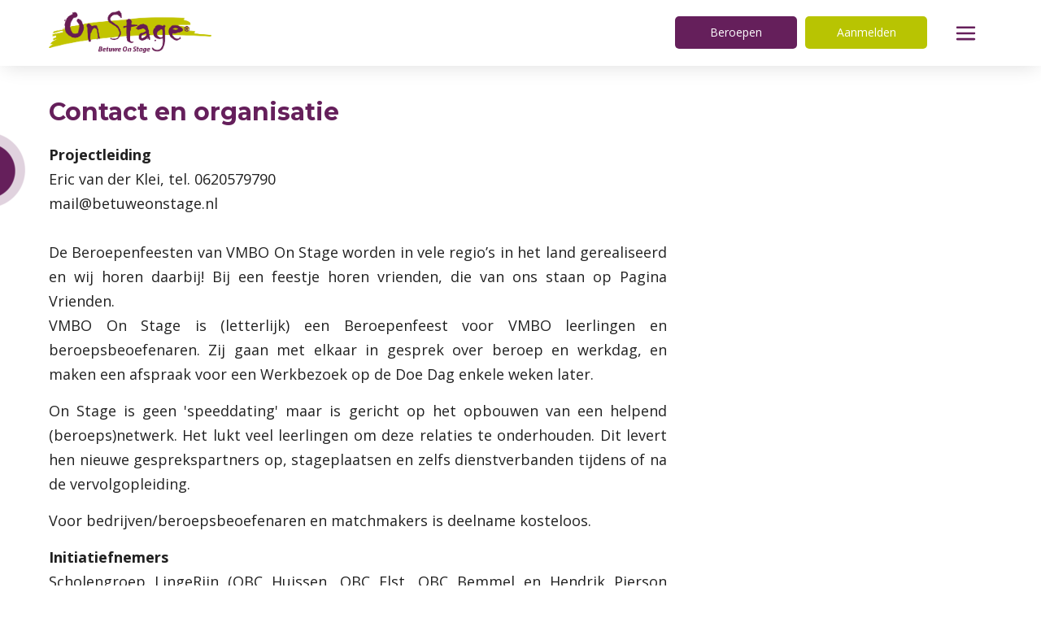

--- FILE ---
content_type: text/html; charset=UTF-8
request_url: https://www.betuweonstage.nl/dv/page14621/organisatie
body_size: 10024
content:
<!DOCTYPE html><html lang="nl"><head ><script async="true" src="https://www.googletagmanager.com/gtag/js?id=UA-73278825-12"></script><script>window.dataLayer = window.dataLayer || [];function gtag(){dataLayer.push(arguments);}gtag('js', new Date());gtag('config','UA-73278825-12');</script>


<meta http-equiv="Content-Type" content="text/html; charset=UTF-8"><meta http-equiv="X-UA-Compatible" content="IE=edge"><meta name="generator" content="Digidux - Procesautomatisering"><meta name="viewport" content="width=device-width, initial-scale=1, user-scalable=yes, minimum-scale=1"><meta name="content-language" content="nl"><title></title><meta property="og:title" content=""><meta property="og:type" content="website"><meta name="twitter:title" content=""><meta name="description" content="Projectleiding Eric van der Klei, tel. 0620579790. mail@betuweonstage.nl"><meta property="og:description" content="Projectleiding Eric van der Klei, tel. 0620579790. mail@betuweonstage.nl"><meta name="twitter:description" content="Projectleiding Eric van der Klei, tel. 0620579790. mail@betuweonstage.nl"><meta property="og:locale" content="nl"><link href="https://4a843263-6f0b-11e8-94bd-0652cd845a9a.s3.eu-west-1.amazonaws.com/6c615ff5-6f0b-11e8-94bd-0652cd845a9a/upload/b915gdzhkd42r8spgw339c839aq66ytp/screenshot-from-2019-01-28-10-34-10.png" rel="shortcut icon" sizes="64x64" ><link href="https://4a843263-6f0b-11e8-94bd-0652cd845a9a.s3.eu-west-1.amazonaws.com/6c615ff5-6f0b-11e8-94bd-0652cd845a9a/upload/b915gdzhkd42r8spgw339c839aq66ytp/screenshot-from-2019-01-28-10-34-10.png" rel="shortcut icon" sizes="64x64" ><link href="https://4a843263-6f0b-11e8-94bd-0652cd845a9a.s3.eu-west-1.amazonaws.com/6c615ff5-6f0b-11e8-94bd-0652cd845a9a/upload/022yo9vto4x2c7xl331snrdb9aryt9zd/screenshot-from-2019-01-28-10-34-10.png" rel="shortcut icon" sizes="16x16" ><link href="https://4a843263-6f0b-11e8-94bd-0652cd845a9a.s3.eu-west-1.amazonaws.com/6c615ff5-6f0b-11e8-94bd-0652cd845a9a/upload/av9lzjcd06px2i3m54t4q7xgymbqaw7a/screenshot-from-2019-01-28-10-34-10.png" rel="shortcut icon" sizes="32x32" ><link href="https://4a843263-6f0b-11e8-94bd-0652cd845a9a.s3.eu-west-1.amazonaws.com/6c615ff5-6f0b-11e8-94bd-0652cd845a9a/upload/fnlsq1zb6qv9rxgppqipfk1buwqqx8iu/screenshot-from-2019-01-28-10-34-10.png" rel="apple-touch-icon" sizes="100x100" ><link href="https://4a843263-6f0b-11e8-94bd-0652cd845a9a.s3.eu-west-1.amazonaws.com/6c615ff5-6f0b-11e8-94bd-0652cd845a9a/upload/7yewrt5q61hbz4lv5x20prkyfe35da7u/screenshot-from-2019-01-28-10-34-10.png" rel="apple-touch-icon" sizes="57x57" ><link href="https://4a843263-6f0b-11e8-94bd-0652cd845a9a.s3.eu-west-1.amazonaws.com/6c615ff5-6f0b-11e8-94bd-0652cd845a9a/upload/7yewrt5q61hbz4lv5x20prkyfe35da7u/screenshot-from-2019-01-28-10-34-10.png" rel="apple-touch-icon" sizes="57x57" ><link href="https://4a843263-6f0b-11e8-94bd-0652cd845a9a.s3.eu-west-1.amazonaws.com/6c615ff5-6f0b-11e8-94bd-0652cd845a9a/upload/qwk8b0ioi66436a1z43c6arzn4o5g6i6/screenshot-from-2019-01-28-10-34-10.png" rel="apple-touch-icon" sizes="60x60" ><link href="https://4a843263-6f0b-11e8-94bd-0652cd845a9a.s3.eu-west-1.amazonaws.com/6c615ff5-6f0b-11e8-94bd-0652cd845a9a/upload/d51fpins286vrbzrr84u7pkohwaq88my/screenshot-from-2019-01-28-10-34-10.png" rel="apple-touch-icon" sizes="72x72" ><link href="https://4a843263-6f0b-11e8-94bd-0652cd845a9a.s3.eu-west-1.amazonaws.com/6c615ff5-6f0b-11e8-94bd-0652cd845a9a/upload/a9zh98xs63gl8o9czn6h6y1x2yhrmn9i/screenshot-from-2019-01-28-10-34-10.png" rel="apple-touch-icon" sizes="76x76" ><link href="https://4a843263-6f0b-11e8-94bd-0652cd845a9a.s3.eu-west-1.amazonaws.com/6c615ff5-6f0b-11e8-94bd-0652cd845a9a/upload/ehmzxjqiwhe4co0j3md19ygm6m9turqk/screenshot-from-2019-01-28-10-34-10.png" rel="apple-touch-icon" sizes="120x120" ><link href="https://4a843263-6f0b-11e8-94bd-0652cd845a9a.s3.eu-west-1.amazonaws.com/6c615ff5-6f0b-11e8-94bd-0652cd845a9a/upload/m894xalis9q6mbdgs32nbzkxl8xrry4k/screenshot-from-2019-01-28-10-34-10.png" rel="apple-touch-icon" sizes="144x144" ><link href="https://4a843263-6f0b-11e8-94bd-0652cd845a9a.s3.eu-west-1.amazonaws.com/6c615ff5-6f0b-11e8-94bd-0652cd845a9a/upload/qdhicg20q9nh2nui5i3f9rbu4cwgxslx/screenshot-from-2019-01-28-10-34-10.png" rel="apple-touch-icon" sizes="152x152" ><link href="https://4a843263-6f0b-11e8-94bd-0652cd845a9a.s3.eu-west-1.amazonaws.com/6c615ff5-6f0b-11e8-94bd-0652cd845a9a/upload/gaxnkq2tvcjqrqjlmxrkey8a7o7uxtj5/screenshot-from-2019-01-28-10-34-10.png" rel="apple-touch-icon" sizes="167x167" ><link href="https://4a843263-6f0b-11e8-94bd-0652cd845a9a.s3.eu-west-1.amazonaws.com/6c615ff5-6f0b-11e8-94bd-0652cd845a9a/upload/zs2xjz2t1ev2jcvc81ur46elxby2q9s8/screenshot-from-2019-01-28-10-34-10.png" rel="apple-touch-icon" sizes="180x180" ><link href="https://4a843263-6f0b-11e8-94bd-0652cd845a9a.s3.eu-west-1.amazonaws.com/6c615ff5-6f0b-11e8-94bd-0652cd845a9a/upload/rl2vyaeujmmlku30k8qg4owwjh5gmlvb/screenshot-from-2019-01-28-10-34-10.png" rel="icon" sizes="192x192" ><script  type="application/ld+json"    >[]</script><link href="https://fonts.googleapis.com/css?family=Open+Sans:400,600,700&display=swap" rel="stylesheet" type="text/css" ><link href="https://fonts.googleapis.com/css?family=Montserrat:400,500,600,700&display=swap" rel="stylesheet" type="text/css" ><link href="https://4a843263-6f0b-11e8-94bd-0652cd845a9a.s3.eu-west-1.amazonaws.com/6c615ff5-6f0b-11e8-94bd-0652cd845a9a/css/5ba190587e0b745d9727f5e887a9377f-1741879108.css" rel="stylesheet" type="text/css" ><script    >var FF_fouc_fix;</script></head><body ><div  class="simulate-amp-sidebar-mask" id="did6858_mask" onclick="jQuery('#did6858_mask').hide();jQuery('#did6858').hide();;"  style="display: none;"></div><div  class="csi-item csi-6858 wp ddesign_element scope_site aoa atai attn simulate-amp-sidebar" id="did6858" style="display: none;" data-csi="6858" data-csirecover="{&quot;sClass&quot;:&quot;DataWebsitePart&quot;,&quot;aRecover&quot;:{&quot;DataObject.iId&quot;:6858}}" data-csisort="2400"><div  class="csi-item csi-6883 wp ddesign_element scope_site attn s6861 no-add-inner" id="did6883" data-csi="6883" data-csirecover="{&quot;sClass&quot;:&quot;DataWebsitePart&quot;,&quot;aRecover&quot;:{&quot;DataObject.iId&quot;:6883}}" data-csisort="1600"><svg  class="csi-item csi-6883 wp ddesign_element scope_site attn s6861 no-add-inner" id="did6883" data-csi="6883" data-csirecover="{&quot;sClass&quot;:&quot;DataWebsitePart&quot;,&quot;aRecover&quot;:{&quot;DataObject.iId&quot;:6883}}" data-csisort="1600" viewBox="0 0 24 24" xmlns="http://www.w3.org/2000/svg"><path d="M13.06,12,23.39,1.74a.75.75,0,0,0,0-1.06.75.75,0,0,0-1.06,0L12,10.94,1.67.67A.75.75,0,0,0,.61.68a.75.75,0,0,0,0,1.06L10.94,12,.61,22.26a.75.75,0,0,0,0,1.06.74.74,0,0,0,.53.22.76.76,0,0,0,.53-.21L12,13.06,22.33,23.33a.76.76,0,0,0,.53.21.74.74,0,0,0,.53-.22.75.75,0,0,0,0-1.06Z" fill="#ffffff" fill-opacity="1"/>
<path d="M0 0h24v24H0z" fill="none"/>/></g></svg> </svg></div><div  class="csi-item csi-7482 wp ddesign_element scope_site attn s6923 csi-14621 no-add-inner" id="did7482" data-csi="7482" data-csirecover="{&quot;sClass&quot;:&quot;DataWebsitePart&quot;,&quot;aRecover&quot;:{&quot;DataObject.iId&quot;:7482,&quot;lPartContent&quot;:14621}}" data-csisort="2600"><a  href="/"><img  src="https://4a843263-6f0b-11e8-94bd-0652cd845a9a.s3.eu-west-1.amazonaws.com/6c615ff5-6f0b-11e8-94bd-0652cd845a9a/upload/drms8x83um413wm08kp1i1uov2khrvz3/betuwe.png"></a></div><div  class="csi-item csi-7549 wp ddesign_element scope_site attn s7667 csi-7548 no-add-inner" id="did7549" data-csi="7549" data-csirecover="{&quot;sClass&quot;:&quot;DataWebsitePart&quot;,&quot;aRecover&quot;:{&quot;DataObject.iId&quot;:7549,&quot;lPartContent&quot;:7548}}" data-csisort="2700"><a  href="/">Betuwe On Stage - Home</a></div><ul  class="csi-item csi-6892 wp ddesign_element scope_site attn s7638 no-add-inner csi-list-bPageContentatdb-table StructureMenu_menu" id="did6892" data-csi="6892" data-csirecover="{&quot;sClass&quot;:&quot;DataWebsitePart&quot;,&quot;aRecover&quot;:{&quot;DataObject.iId&quot;:6892,&quot;lPartContent&quot;:804}}" data-csisort="2800" data-prototype="{&quot;sClass&quot;:&quot;ViewDataLink&quot;,&quot;aRecover&quot;:{&quot;item&quot;:{&quot;sClass&quot;:&quot;DataPage&quot;,&quot;aRecover&quot;:{&quot;DataObject.iId&quot;:&quot;[[id]]&quot;,&quot;DataObject.sType&quot;:&quot;&quot;,&quot;DataObject.sTable&quot;:&quot;bPageContent&quot;}},&quot;groups&quot;:[&quot;export&quot;,&quot;empty&quot;,&quot;crud&quot;,&quot;skills&quot;,&quot;rights&quot;,&quot;logic&quot;]}}"><li  class="csi-item csi-13333" id="13333ViewDataLink" data-csi="13333" data-csirecover="{&quot;sClass&quot;:&quot;ViewDataLink&quot;,&quot;aRecover&quot;:{&quot;item&quot;:{&quot;sClass&quot;:&quot;DataPage&quot;,&quot;aRecover&quot;:{&quot;DataObject.iId&quot;:13333}},&quot;groups&quot;:[&quot;export&quot;,&quot;empty&quot;,&quot;crud&quot;,&quot;skills&quot;,&quot;rights&quot;,&quot;logic&quot;],&quot;structure&quot;:&quot;StructureMenu&quot;}}" data-csisort="7900"><a  href="https://www.betuweonstage.nl/aanmelden" class="csi-item csi-13333" id="13333ViewDataLink" data-csi="13333" data-csirecover="{&quot;sClass&quot;:&quot;ViewDataLink&quot;,&quot;aRecover&quot;:{&quot;item&quot;:{&quot;sClass&quot;:&quot;DataPage&quot;,&quot;aRecover&quot;:{&quot;DataObject.iId&quot;:13333}},&quot;groups&quot;:[&quot;export&quot;,&quot;empty&quot;,&quot;crud&quot;,&quot;skills&quot;,&quot;rights&quot;,&quot;logic&quot;],&quot;structure&quot;:&quot;StructureMenu&quot;}}" data-csisort="7900">Aanmelden</a></li><li  class="csi-item csi-7561" id="7561ViewDataLink" data-csi="7561" data-csirecover="{&quot;sClass&quot;:&quot;ViewDataLink&quot;,&quot;aRecover&quot;:{&quot;item&quot;:{&quot;sClass&quot;:&quot;DataPage&quot;,&quot;aRecover&quot;:{&quot;DataObject.iId&quot;:7561}},&quot;groups&quot;:[&quot;export&quot;,&quot;empty&quot;,&quot;crud&quot;,&quot;skills&quot;,&quot;rights&quot;,&quot;logic&quot;],&quot;structure&quot;:&quot;StructureMenu&quot;}}" data-csisort="8000"><a  href="https://www.betuweonstage.nl/deelnemers" class="csi-item csi-7561" id="7561ViewDataLink" data-csi="7561" data-csirecover="{&quot;sClass&quot;:&quot;ViewDataLink&quot;,&quot;aRecover&quot;:{&quot;item&quot;:{&quot;sClass&quot;:&quot;DataPage&quot;,&quot;aRecover&quot;:{&quot;DataObject.iId&quot;:7561}},&quot;groups&quot;:[&quot;export&quot;,&quot;empty&quot;,&quot;crud&quot;,&quot;skills&quot;,&quot;rights&quot;,&quot;logic&quot;],&quot;structure&quot;:&quot;StructureMenu&quot;}}" data-csisort="8000">Deelnemers</a></li><li  class="csi-item csi-7610" id="7610ViewDataLink" data-csi="7610" data-csirecover="{&quot;sClass&quot;:&quot;ViewDataLink&quot;,&quot;aRecover&quot;:{&quot;item&quot;:{&quot;sClass&quot;:&quot;DataPage&quot;,&quot;aRecover&quot;:{&quot;DataObject.iId&quot;:7610}},&quot;groups&quot;:[&quot;export&quot;,&quot;empty&quot;,&quot;crud&quot;,&quot;skills&quot;,&quot;rights&quot;,&quot;logic&quot;],&quot;structure&quot;:&quot;StructureMenu&quot;}}" data-csisort="8100"><a  href="https://www.betuweonstage.nl/beroepen" class="csi-item csi-7610" id="7610ViewDataLink" data-csi="7610" data-csirecover="{&quot;sClass&quot;:&quot;ViewDataLink&quot;,&quot;aRecover&quot;:{&quot;item&quot;:{&quot;sClass&quot;:&quot;DataPage&quot;,&quot;aRecover&quot;:{&quot;DataObject.iId&quot;:7610}},&quot;groups&quot;:[&quot;export&quot;,&quot;empty&quot;,&quot;crud&quot;,&quot;skills&quot;,&quot;rights&quot;,&quot;logic&quot;],&quot;structure&quot;:&quot;StructureMenu&quot;}}" data-csisort="8100">Beroepen</a></li><li  class="csi-item csi-14630" id="14630ViewDataLink" data-csi="14630" data-csirecover="{&quot;sClass&quot;:&quot;ViewDataLink&quot;,&quot;aRecover&quot;:{&quot;item&quot;:{&quot;sClass&quot;:&quot;DataPage&quot;,&quot;aRecover&quot;:{&quot;DataObject.iId&quot;:14630}},&quot;groups&quot;:[&quot;export&quot;,&quot;empty&quot;,&quot;crud&quot;,&quot;skills&quot;,&quot;rights&quot;,&quot;logic&quot;],&quot;structure&quot;:&quot;StructureMenu&quot;}}" data-csisort="9900"><a  href="https://www.betuweonstage.nl/vrienden" class="csi-item csi-14630" id="14630ViewDataLink" data-csi="14630" data-csirecover="{&quot;sClass&quot;:&quot;ViewDataLink&quot;,&quot;aRecover&quot;:{&quot;item&quot;:{&quot;sClass&quot;:&quot;DataPage&quot;,&quot;aRecover&quot;:{&quot;DataObject.iId&quot;:14630}},&quot;groups&quot;:[&quot;export&quot;,&quot;empty&quot;,&quot;crud&quot;,&quot;skills&quot;,&quot;rights&quot;,&quot;logic&quot;],&quot;structure&quot;:&quot;StructureMenu&quot;}}" data-csisort="9900">Vrienden</a></li></ul><ul  class="csi-item csi-13294 wp ddesign_element scope_site atai attn s7638 no-add-inner csi-list-bPageContentatdb-table StructureMenu_menu" id="did13294" data-csi="13294" data-csirecover="{&quot;sClass&quot;:&quot;DataWebsitePart&quot;,&quot;aRecover&quot;:{&quot;DataObject.iId&quot;:13294,&quot;lPartContent&quot;:13265}}" data-csisort="3100" data-prototype="{&quot;sClass&quot;:&quot;ViewDataLink&quot;,&quot;aRecover&quot;:{&quot;item&quot;:{&quot;sClass&quot;:&quot;DataPage&quot;,&quot;aRecover&quot;:{&quot;DataObject.iId&quot;:&quot;[[id]]&quot;,&quot;DataObject.sType&quot;:&quot;&quot;,&quot;DataObject.sTable&quot;:&quot;bPageContent&quot;}},&quot;groups&quot;:[&quot;export&quot;,&quot;empty&quot;,&quot;crud&quot;,&quot;skills&quot;,&quot;rights&quot;,&quot;logic&quot;]}}"><li  class="csi-item csi-14621" id="14621ViewDataLink" data-csi="14621" data-csirecover="{&quot;sClass&quot;:&quot;ViewDataLink&quot;,&quot;aRecover&quot;:{&quot;item&quot;:{&quot;sClass&quot;:&quot;DataPage&quot;,&quot;aRecover&quot;:{&quot;DataObject.iId&quot;:14621}},&quot;groups&quot;:[&quot;export&quot;,&quot;empty&quot;,&quot;crud&quot;,&quot;skills&quot;,&quot;rights&quot;,&quot;logic&quot;],&quot;structure&quot;:&quot;StructureMenu&quot;}}" data-csisort="9700"><a  href="https://www.betuweonstage.nl/organisatie" class="csi-item csi-14621" id="14621ViewDataLink" data-csi="14621" data-csirecover="{&quot;sClass&quot;:&quot;ViewDataLink&quot;,&quot;aRecover&quot;:{&quot;item&quot;:{&quot;sClass&quot;:&quot;DataPage&quot;,&quot;aRecover&quot;:{&quot;DataObject.iId&quot;:14621}},&quot;groups&quot;:[&quot;export&quot;,&quot;empty&quot;,&quot;crud&quot;,&quot;skills&quot;,&quot;rights&quot;,&quot;logic&quot;],&quot;structure&quot;:&quot;StructureMenu&quot;}}" data-csisort="9700">Contact en organisatie</a></li><li  class="csi-item csi-14623" id="14623ViewDataLink" data-csi="14623" data-csirecover="{&quot;sClass&quot;:&quot;ViewDataLink&quot;,&quot;aRecover&quot;:{&quot;item&quot;:{&quot;sClass&quot;:&quot;DataPage&quot;,&quot;aRecover&quot;:{&quot;DataObject.iId&quot;:14623}},&quot;groups&quot;:[&quot;export&quot;,&quot;empty&quot;,&quot;crud&quot;,&quot;skills&quot;,&quot;rights&quot;,&quot;logic&quot;],&quot;structure&quot;:&quot;StructureMenu&quot;}}" data-csisort="9800"><a  href="https://www.betuweonstage.nl/agenda" class="csi-item csi-14623" id="14623ViewDataLink" data-csi="14623" data-csirecover="{&quot;sClass&quot;:&quot;ViewDataLink&quot;,&quot;aRecover&quot;:{&quot;item&quot;:{&quot;sClass&quot;:&quot;DataPage&quot;,&quot;aRecover&quot;:{&quot;DataObject.iId&quot;:14623}},&quot;groups&quot;:[&quot;export&quot;,&quot;empty&quot;,&quot;crud&quot;,&quot;skills&quot;,&quot;rights&quot;,&quot;logic&quot;],&quot;structure&quot;:&quot;StructureMenu&quot;}}" data-csisort="9800">Agenda</a></li></ul><div  class="csi-item csi-7551 wp ddesign_element scope_site f1379 atai attn s7667 csi-7550 no-add-inner" id="did7551" data-csi="7551" data-csirecover="{&quot;sClass&quot;:&quot;DataWebsitePart&quot;,&quot;aRecover&quot;:{&quot;DataObject.iId&quot;:7551,&quot;lPartContent&quot;:7550}}" data-csisort="3200"><a  href="https://www.onderwijsonstage.nl">Naar On Stage landelijk</a></div><ul  class="csi-item csi-7637 wp ddesign_element scope_site atai attn s7638 no-add-inner csi-list-bPageContentatdb-table StructureMenu_menu" id="did7637" data-csi="7637" data-csirecover="{&quot;sClass&quot;:&quot;DataWebsitePart&quot;,&quot;aRecover&quot;:{&quot;DataObject.iId&quot;:7637,&quot;lPartContent&quot;:7557}}" data-csisort="3300" data-prototype="{&quot;sClass&quot;:&quot;ViewDataLink&quot;,&quot;aRecover&quot;:{&quot;item&quot;:{&quot;sClass&quot;:&quot;DataPage&quot;,&quot;aRecover&quot;:{&quot;DataObject.iId&quot;:&quot;[[id]]&quot;,&quot;DataObject.sType&quot;:&quot;&quot;,&quot;DataObject.sTable&quot;:&quot;bPageContent&quot;}},&quot;groups&quot;:[&quot;export&quot;,&quot;empty&quot;,&quot;crud&quot;,&quot;skills&quot;,&quot;rights&quot;,&quot;logic&quot;]}}"><li  class="csi-item csi-32561" id="32561ViewDataLink" data-csi="32561" data-csirecover="{&quot;sClass&quot;:&quot;ViewDataLink&quot;,&quot;aRecover&quot;:{&quot;item&quot;:{&quot;sClass&quot;:&quot;DataPage&quot;,&quot;aRecover&quot;:{&quot;DataObject.iId&quot;:32561}},&quot;groups&quot;:[&quot;export&quot;,&quot;empty&quot;,&quot;crud&quot;,&quot;skills&quot;,&quot;rights&quot;,&quot;logic&quot;],&quot;structure&quot;:&quot;StructureMenu&quot;}}" data-csisort="8300"><a  href="https://www.betuweonstage.nl/andere-onstage-regios" class="csi-item csi-32561" id="32561ViewDataLink" data-csi="32561" data-csirecover="{&quot;sClass&quot;:&quot;ViewDataLink&quot;,&quot;aRecover&quot;:{&quot;item&quot;:{&quot;sClass&quot;:&quot;DataPage&quot;,&quot;aRecover&quot;:{&quot;DataObject.iId&quot;:32561}},&quot;groups&quot;:[&quot;export&quot;,&quot;empty&quot;,&quot;crud&quot;,&quot;skills&quot;,&quot;rights&quot;,&quot;logic&quot;],&quot;structure&quot;:&quot;StructureMenu&quot;}}" data-csisort="8300">Andere On Stage regio's</a></li><li  class="csi-item csi-7628" id="7628ViewDataLink" data-csi="7628" data-csirecover="{&quot;sClass&quot;:&quot;ViewDataLink&quot;,&quot;aRecover&quot;:{&quot;item&quot;:{&quot;sClass&quot;:&quot;DataPage&quot;,&quot;aRecover&quot;:{&quot;DataObject.iId&quot;:7628}},&quot;groups&quot;:[&quot;export&quot;,&quot;empty&quot;,&quot;crud&quot;,&quot;skills&quot;,&quot;rights&quot;,&quot;logic&quot;],&quot;structure&quot;:&quot;StructureMenu&quot;}}" data-csisort="8400"><a  href="https://www.betuweonstage.nl/algemeen-menu/nieuws" class="csi-item csi-7628" id="7628ViewDataLink" data-csi="7628" data-csirecover="{&quot;sClass&quot;:&quot;ViewDataLink&quot;,&quot;aRecover&quot;:{&quot;item&quot;:{&quot;sClass&quot;:&quot;DataPage&quot;,&quot;aRecover&quot;:{&quot;DataObject.iId&quot;:7628}},&quot;groups&quot;:[&quot;export&quot;,&quot;empty&quot;,&quot;crud&quot;,&quot;skills&quot;,&quot;rights&quot;,&quot;logic&quot;],&quot;structure&quot;:&quot;StructureMenu&quot;}}" data-csisort="8400">Nieuws</a></li><li  class="csi-item csi-7631" id="7631ViewDataLink" data-csi="7631" data-csirecover="{&quot;sClass&quot;:&quot;ViewDataLink&quot;,&quot;aRecover&quot;:{&quot;item&quot;:{&quot;sClass&quot;:&quot;DataPage&quot;,&quot;aRecover&quot;:{&quot;DataObject.iId&quot;:7631}},&quot;groups&quot;:[&quot;export&quot;,&quot;empty&quot;,&quot;crud&quot;,&quot;skills&quot;,&quot;rights&quot;,&quot;logic&quot;],&quot;structure&quot;:&quot;StructureMenu&quot;}}" data-csisort="8500"><a  href="https://www.betuweonstage.nl/algemeen-menu/on-stage-en-lob" class="csi-item csi-7631" id="7631ViewDataLink" data-csi="7631" data-csirecover="{&quot;sClass&quot;:&quot;ViewDataLink&quot;,&quot;aRecover&quot;:{&quot;item&quot;:{&quot;sClass&quot;:&quot;DataPage&quot;,&quot;aRecover&quot;:{&quot;DataObject.iId&quot;:7631}},&quot;groups&quot;:[&quot;export&quot;,&quot;empty&quot;,&quot;crud&quot;,&quot;skills&quot;,&quot;rights&quot;,&quot;logic&quot;],&quot;structure&quot;:&quot;StructureMenu&quot;}}" data-csisort="8500">On Stage en LOB</a></li><li  class="csi-item csi-7635" id="7635ViewDataLink" data-csi="7635" data-csirecover="{&quot;sClass&quot;:&quot;ViewDataLink&quot;,&quot;aRecover&quot;:{&quot;item&quot;:{&quot;sClass&quot;:&quot;DataPage&quot;,&quot;aRecover&quot;:{&quot;DataObject.iId&quot;:7635}},&quot;groups&quot;:[&quot;export&quot;,&quot;empty&quot;,&quot;crud&quot;,&quot;skills&quot;,&quot;rights&quot;,&quot;logic&quot;],&quot;structure&quot;:&quot;StructureMenu&quot;}}" data-csisort="8600"><a  href="https://www.betuweonstage.nl/algemeen-menu/voor-leerlingen-en-ouders" class="csi-item csi-7635" id="7635ViewDataLink" data-csi="7635" data-csirecover="{&quot;sClass&quot;:&quot;ViewDataLink&quot;,&quot;aRecover&quot;:{&quot;item&quot;:{&quot;sClass&quot;:&quot;DataPage&quot;,&quot;aRecover&quot;:{&quot;DataObject.iId&quot;:7635}},&quot;groups&quot;:[&quot;export&quot;,&quot;empty&quot;,&quot;crud&quot;,&quot;skills&quot;,&quot;rights&quot;,&quot;logic&quot;],&quot;structure&quot;:&quot;StructureMenu&quot;}}" data-csisort="8600">Voor leerlingen en ouders</a></li><li  class="csi-item csi-13297" id="13297ViewDataLink" data-csi="13297" data-csirecover="{&quot;sClass&quot;:&quot;ViewDataLink&quot;,&quot;aRecover&quot;:{&quot;item&quot;:{&quot;sClass&quot;:&quot;DataPage&quot;,&quot;aRecover&quot;:{&quot;DataObject.iId&quot;:13297}},&quot;groups&quot;:[&quot;export&quot;,&quot;empty&quot;,&quot;crud&quot;,&quot;skills&quot;,&quot;rights&quot;,&quot;logic&quot;],&quot;structure&quot;:&quot;StructureMenu&quot;}}" data-csisort="8700"><a  href="https://www.betuweonstage.nl/algemeen-menu/voor-beroepsbeoefenaren-en-matchmakers" class="csi-item csi-13297" id="13297ViewDataLink" data-csi="13297" data-csirecover="{&quot;sClass&quot;:&quot;ViewDataLink&quot;,&quot;aRecover&quot;:{&quot;item&quot;:{&quot;sClass&quot;:&quot;DataPage&quot;,&quot;aRecover&quot;:{&quot;DataObject.iId&quot;:13297}},&quot;groups&quot;:[&quot;export&quot;,&quot;empty&quot;,&quot;crud&quot;,&quot;skills&quot;,&quot;rights&quot;,&quot;logic&quot;],&quot;structure&quot;:&quot;StructureMenu&quot;}}" data-csisort="8700">Voor beroepsbeoefenaren en matchmakers</a></li><li  class="csi-item csi-13299" id="13299ViewDataLink" data-csi="13299" data-csirecover="{&quot;sClass&quot;:&quot;ViewDataLink&quot;,&quot;aRecover&quot;:{&quot;item&quot;:{&quot;sClass&quot;:&quot;DataPage&quot;,&quot;aRecover&quot;:{&quot;DataObject.iId&quot;:13299}},&quot;groups&quot;:[&quot;export&quot;,&quot;empty&quot;,&quot;crud&quot;,&quot;skills&quot;,&quot;rights&quot;,&quot;logic&quot;],&quot;structure&quot;:&quot;StructureMenu&quot;}}" data-csisort="8800"><a  href="https://www.betuweonstage.nl/algemeen-menu/voor-docenten" class="csi-item csi-13299" id="13299ViewDataLink" data-csi="13299" data-csirecover="{&quot;sClass&quot;:&quot;ViewDataLink&quot;,&quot;aRecover&quot;:{&quot;item&quot;:{&quot;sClass&quot;:&quot;DataPage&quot;,&quot;aRecover&quot;:{&quot;DataObject.iId&quot;:13299}},&quot;groups&quot;:[&quot;export&quot;,&quot;empty&quot;,&quot;crud&quot;,&quot;skills&quot;,&quot;rights&quot;,&quot;logic&quot;],&quot;structure&quot;:&quot;StructureMenu&quot;}}" data-csisort="8800">Voor docenten</a></li><li  class="csi-item csi-13307" id="13307ViewDataLink" data-csi="13307" data-csirecover="{&quot;sClass&quot;:&quot;ViewDataLink&quot;,&quot;aRecover&quot;:{&quot;item&quot;:{&quot;sClass&quot;:&quot;DataPage&quot;,&quot;aRecover&quot;:{&quot;DataObject.iId&quot;:13307}},&quot;groups&quot;:[&quot;export&quot;,&quot;empty&quot;,&quot;crud&quot;,&quot;skills&quot;,&quot;rights&quot;,&quot;logic&quot;],&quot;structure&quot;:&quot;StructureMenu&quot;}}" data-csisort="8900"><a  href="https://www.betuweonstage.nl/algemeen-menu/doe-dag-voorbeelden" class="csi-item csi-13307" id="13307ViewDataLink" data-csi="13307" data-csirecover="{&quot;sClass&quot;:&quot;ViewDataLink&quot;,&quot;aRecover&quot;:{&quot;item&quot;:{&quot;sClass&quot;:&quot;DataPage&quot;,&quot;aRecover&quot;:{&quot;DataObject.iId&quot;:13307}},&quot;groups&quot;:[&quot;export&quot;,&quot;empty&quot;,&quot;crud&quot;,&quot;skills&quot;,&quot;rights&quot;,&quot;logic&quot;],&quot;structure&quot;:&quot;StructureMenu&quot;}}" data-csisort="8900">Doe Dag Voorbeelden</a></li></ul><div  class="csi-item csi-7500 wp ddesign_element scope_site acen atai attn" id="did7500" data-csi="7500" data-csirecover="{&quot;sClass&quot;:&quot;DataWebsitePart&quot;,&quot;aRecover&quot;:{&quot;DataObject.iId&quot;:7500}}" data-csisort="44100"><div  class="list_element_wrapper evenColumn" id="did7500_7518_wrap"><div  class="csi-item csi-7518 wp ddesign_element scope_site acen attn s6923 csi-7517 no-add-inner" id="did7518" data-csi="7518" data-csirecover="{&quot;sClass&quot;:&quot;DataWebsitePart&quot;,&quot;aRecover&quot;:{&quot;DataObject.iId&quot;:7518,&quot;lPartContent&quot;:7517}}" data-csisort="11400"><a  href="https://twitter.com/VMBOOnStage" target="_blank" rel="noopener" ><img  src="https://4a843263-6f0b-11e8-94bd-0652cd845a9a.s3.eu-west-1.amazonaws.com/6c615ff5-6f0b-11e8-94bd-0652cd845a9a/upload/yboc8vwopa5lansfpbascine43dqhupn/twitter-paars.svg"></a></div></div><div  class="pusher"></div></div></div><div  class="wp ddesign_element scope_site aoa attn" id="did1488"><div  class="csi-item csi-6591 wp ddesign_element scope_site abrnr atai attn" id="did6591" data-csi="6591" data-csirecover="{&quot;sClass&quot;:&quot;DataWebsitePart&quot;,&quot;aRecover&quot;:{&quot;DataObject.iId&quot;:6591}}" data-csisort="400"><div  class="csi-item csi-6844 wp ddesign_element scope_site atai attn" id="did6844" data-csi="6844" data-csirecover="{&quot;sClass&quot;:&quot;DataWebsitePart&quot;,&quot;aRecover&quot;:{&quot;DataObject.iId&quot;:6844}}" data-csisort="700"><div  class="csi-item csi-6845 wp ddesign_element scope_site acen atai attn" id="did6845" data-csi="6845" data-csirecover="{&quot;sClass&quot;:&quot;DataWebsitePart&quot;,&quot;aRecover&quot;:{&quot;DataObject.iId&quot;:6845}}" data-csisort="2300"><div  class="csi-item csi-6904 wp ddesign_element scope_site attn s6861 no-add-inner" id="did6904" data-csi="6904" data-csirecover="{&quot;sClass&quot;:&quot;DataWebsitePart&quot;,&quot;aRecover&quot;:{&quot;DataObject.iId&quot;:6904}}" data-csisort="3400"><svg  class="csi-item csi-6904 wp ddesign_element scope_site attn s6861 no-add-inner" id="did6904" data-csi="6904" data-csirecover="{&quot;sClass&quot;:&quot;DataWebsitePart&quot;,&quot;aRecover&quot;:{&quot;DataObject.iId&quot;:6904}}" data-csisort="3400" viewBox="0 0 24 24" xmlns="http://www.w3.org/2000/svg"><path d="M22,6.28H2a1.25,1.25,0,0,1,0-2.5H22a1.25,1.25,0,0,1,0,2.5Z" fill="#651f5b" fill-opacity="1"/>/><path d="M22,13.19H2a1.25,1.25,0,0,1,0-2.5H22a1.25,1.25,0,0,1,0,2.5Z" fill="#651f5b" fill-opacity="1"/>/><path d="M22,20.11H2a1.25,1.25,0,0,1,0-2.5H22a1.25,1.25,0,0,1,0,2.5Z" fill="#651f5b" fill-opacity="1"/></svg></div><div  class="csi-item csi-6927 wp ddesign_element scope_site attn csi-14621 no-add-inner" id="did6927" data-csi="6927" data-csirecover="{&quot;sClass&quot;:&quot;DataWebsitePart&quot;,&quot;aRecover&quot;:{&quot;DataObject.iId&quot;:6927,&quot;lPartContent&quot;:14621}}" data-csisort="3800"><a  href="/"><img  src="https://4a843263-6f0b-11e8-94bd-0652cd845a9a.s3.eu-west-1.amazonaws.com/6c615ff5-6f0b-11e8-94bd-0652cd845a9a/upload/drms8x83um413wm08kp1i1uov2khrvz3/betuwe.png"></a></div><div  class="csi-item csi-6944 wp ddesign_element scope_site atai attn" id="did6944" data-csi="6944" data-csirecover="{&quot;sClass&quot;:&quot;DataWebsitePart&quot;,&quot;aRecover&quot;:{&quot;DataObject.iId&quot;:6944}}" data-csisort="3900"><div  class="list_element_wrapper evenColumn" id="did6944_6965_wrap"><div  class="csi-item csi-6965 wp ddesign_element scope_site attn s6952 csi-6951 no-add-inner" id="did6965" data-csi="6965" data-csirecover="{&quot;sClass&quot;:&quot;DataWebsitePart&quot;,&quot;aRecover&quot;:{&quot;DataObject.iId&quot;:6965,&quot;lPartContent&quot;:6951}}" data-csisort="4400"><a  href="/beroepen">Beroepen</a></div></div><div  class="list_element_wrapper evenColumn" id="did6944_6967_wrap"><div  class="csi-item csi-6967 wp ddesign_element scope_site attn s6952 csi-6966 no-add-inner" id="did6967" data-csi="6967" data-csirecover="{&quot;sClass&quot;:&quot;DataWebsitePart&quot;,&quot;aRecover&quot;:{&quot;DataObject.iId&quot;:6967,&quot;lPartContent&quot;:6966}}" data-csisort="4500"><a  href="/aanmelden">Aanmelden</a></div></div><div  class="pusher"></div></div></div></div><div  class="csi-item csi-7872 wp ddesign_element scope_site atai attn" id="did7872" style="display: none;" data-csi="7872" data-csirecover="{&quot;sClass&quot;:&quot;DataWebsitePart&quot;,&quot;aRecover&quot;:{&quot;DataObject.iId&quot;:7872}}" data-csisort="1100"><div  class="csi-item csi-7878 wp ddesign_element scope_site acen ahhp atai attn" id="did7878" data-csi="7878" data-csirecover="{&quot;sClass&quot;:&quot;DataWebsitePart&quot;,&quot;aRecover&quot;:{&quot;DataObject.iId&quot;:7878}}" data-csisort="14400"><div  class="csi-item csi-7883 wp ddesign_element scope_site attn s6861 no-add-inner" id="did7883" data-csi="7883" data-csirecover="{&quot;sClass&quot;:&quot;DataWebsitePart&quot;,&quot;aRecover&quot;:{&quot;DataObject.iId&quot;:7883}}" data-csisort="14700"><svg  class="csi-item csi-7883 wp ddesign_element scope_site attn s6861 no-add-inner" id="did7883" data-csi="7883" data-csirecover="{&quot;sClass&quot;:&quot;DataWebsitePart&quot;,&quot;aRecover&quot;:{&quot;DataObject.iId&quot;:7883}}" data-csisort="14700" viewBox="0 0 24 24" xmlns="http://www.w3.org/2000/svg"><path d="M13.77,12,20,5.8A1.25,1.25,0,1,0,18.2,4L12,10.23,5.8,4A1.25,1.25,0,0,0,4,5.8l6.2,6.2L4,18.2A1.25,1.25,0,1,0,5.8,20l6.2-6.2L18.2,20A1.25,1.25,0,1,0,20,18.2Z" fill="#B8C402" fill-opacity="1"/>
<path d="M0 0h24v24H0z" fill="none"/></svg></div><div  class="csi-item csi-7900 wp ddesign_element scope_site f1379 attn csi-14621 no-add-inner" id="did7900" data-csi="7900" data-csirecover="{&quot;sClass&quot;:&quot;DataWebsitePart&quot;,&quot;aRecover&quot;:{&quot;DataObject.iId&quot;:7900,&quot;lPartContent&quot;:14621}}" data-csisort="14800"><iframe  src="https://www.youtube.com/embed/9Nsn7yoUwMQ?rel=0"></iframe></div></div></div><div  class="csi-item csi-12546 wp ddesign_element scope_table atai attn" id="did12546" data-csi="12546" data-csirecover="{&quot;sClass&quot;:&quot;DataWebsitePart&quot;,&quot;aRecover&quot;:{&quot;DataObject.iId&quot;:12546}}" data-csisort="1700"><div  class="csi-item csi-11619 wp ddesign_element scope_site atai attn" id="did11619" style="display: none;" data-csi="11619" data-csirecover="{&quot;sClass&quot;:&quot;DataWebsitePart&quot;,&quot;aRecover&quot;:{&quot;DataObject.iId&quot;:11619}}" data-csisort="16600"><div  class="csi-item csi-11624 wp ddesign_element scope_site acen awhp aoh ahhp atai attn" id="did11624" data-csi="11624" data-csirecover="{&quot;sClass&quot;:&quot;DataWebsitePart&quot;,&quot;aRecover&quot;:{&quot;DataObject.iId&quot;:11624}}" data-csisort="18300"><div  class="csi-item csi-32567 wp ddesign_element scope_site atai attn" id="did32567" data-csi="32567" data-csirecover="{&quot;sClass&quot;:&quot;DataWebsitePart&quot;,&quot;aRecover&quot;:{&quot;DataObject.iId&quot;:32567}}" data-csisort="1300"><div  class="csi-item csi-32602 wp ddesign_element scope_site acen atai attn s6611 csi-32597 no-add-inner" id="did32602" data-csi="32602" data-csirecover="{&quot;sClass&quot;:&quot;DataWebsitePart&quot;,&quot;aRecover&quot;:{&quot;DataObject.iId&quot;:32602,&quot;lPartContent&quot;:32597}}" data-csisort="55900"><img  src="https://4a843263-6f0b-11e8-94bd-0652cd845a9a.s3.eu-west-1.amazonaws.com/6c615ff5-6f0b-11e8-94bd-0652cd845a9a/upload/252ek3c2nvd2i5mu9xwroifv30dmpnlt/load-icon.svg"></div><div  class="csi-item csi-32914 wp ddesign_element scope_site f1379 atai attn csi-32913 no-add-inner" id="did32914" data-csi="32914" data-csirecover="{&quot;sClass&quot;:&quot;DataWebsitePart&quot;,&quot;aRecover&quot;:{&quot;DataObject.iId&quot;:32914,&quot;lPartContent&quot;:32913}}" data-csisort="57900">Laden...</div></div><div  class="csi-item csi-11637 wp ddesign_element scope_site aoa ahhp atai attn no-add-inner webanizr_popup_content" id="did11637" data-csi="11637" data-csirecover="{&quot;sClass&quot;:&quot;DataWebsitePart&quot;,&quot;aRecover&quot;:{&quot;DataObject.iId&quot;:11637}}" data-csisort="18700"></div></div></div><div  class="csi-item csi-12561 wp ddesign_element scope_site acen attn s7001 csi-14621 no-add-inner" id="did12561" data-csi="12561" data-csirecover="{&quot;sClass&quot;:&quot;DataWebsitePart&quot;,&quot;aRecover&quot;:{&quot;DataObject.iId&quot;:12561,&quot;lPartContent&quot;:14621}}" data-csisort="27500"><span >Contact en organisatie</span></div><div  class="csi-item csi-15161 wp ddesign_element scope_site acen atai attn" id="did15161" data-csi="15161" data-csirecover="{&quot;sClass&quot;:&quot;DataWebsitePart&quot;,&quot;aRecover&quot;:{&quot;DataObject.iId&quot;:15161}}" data-csisort="27800"><div  class="csi-item csi-12558 wp ddesign_element scope_site f1379 atai attn s6861 csi-14621 no-add-inner" id="did12558" data-csi="12558" data-csirecover="{&quot;sClass&quot;:&quot;DataWebsitePart&quot;,&quot;aRecover&quot;:{&quot;DataObject.iId&quot;:12558,&quot;lPartContent&quot;:14621}}" data-csisort="27900"><div style="text-align: justify;">
<p><strong>Projectleiding</strong><br />
Eric van der Klei, tel. 0620579790<br />
mail@betuweonstage.nl<br />
<br />
De Beroepenfeesten van VMBO On Stage worden in vele regio&rsquo;s in het land gerealiseerd en wij horen daarbij! Bij een feestje horen vrienden, die van ons staan op Pagina Vrienden.<br />
VMBO On Stage is (letterlijk) een Beroepenfeest voor VMBO leerlingen en beroepsbeoefenaren. Zij gaan met elkaar in gesprek over beroep en werkdag, en maken een afspraak voor een Werkbezoek op de Doe Dag enkele weken later.</p>

<p>On Stage is geen &#39;speeddating&#39; maar is gericht op het opbouwen van een helpend (beroeps)netwerk. Het lukt veel leerlingen om deze relaties te onderhouden. Dit levert hen nieuwe gesprekspartners op, stageplaatsen en zelfs dienstverbanden tijdens of na de vervolgopleiding.</p>

<p>Voor bedrijven/beroepsbeoefenaren en matchmakers is deelname kosteloos.</p>
</div>

<div style="text-align: justify;"><strong>Initiatiefnemers</strong><br />
Scholengroep LingeRijn&nbsp;(OBC Huissen, OBC Elst, OBC Bemmel en Hendrik Pierson College Zetten)</div>

<div style="text-align: justify;">&nbsp;</div>

<div style="text-align: justify;"><strong>Het (organiserend) Stage Team </strong>wordt gevormd door:</div>

<p>&nbsp;</p>

<div style="text-align: justify;">Decanen van de deelnemende scholen: Sonja Groenewoud, Sonja de Schipper, Diederik Berns,&nbsp;Anita Martens, Anita Peters, Frank Hendriks, Rick Penterman, Marion Doeze Jager, Rianne Schippers en Evelien Helmers.</div>

<div style="text-align: justify;">Projectleider&nbsp;Eric van der Klei</div>

<div style="text-align: justify;">&nbsp;</div>

<div style="text-align: justify;">De werkgroep werving wordt gevormd door zoveel mogelijk partijen zoals vertegenwoordigers uit het bedrijfsleven, het onderwijs&nbsp;en de gemeente:<br />
Projectleiding: Eric van der Klei en Suzanne Loermans</div>

<div style="text-align: justify;">Gemeente Overbetuwe: Mayke Hendriks</div>

<div style="text-align: justify;">Gemeente Lingewaard: Monique Vissers</div>

<div style="text-align: justify;">Stichting Transport en Logistiek: Ingrid de Ruijter</div>

<div style="text-align: justify;">Basisschool De Borgwal : Christine van Mullem</div>

<div style="text-align: justify;">&nbsp;</div>

<div style="text-align: justify;"><strong>Deelnemende scholen</strong><br />
Citadel College, HPC Zetten, OBC Bemmel, OBC Elst, OBC Huissen, Dorenweerd College, PRO College Bemmel en Het Westeraam</div>

<div style="text-align: justify;">&nbsp;</div>

<div style="text-align: justify;">Wilt u hier ook een bijdrage aan leveren, neem dan contact met ons op.</div>
</div></div></div><div  class="csi-item csi-7935 wp ddesign_element scope_site acen atai attn" id="did7935" data-csi="7935" data-csirecover="{&quot;sClass&quot;:&quot;DataWebsitePart&quot;,&quot;aRecover&quot;:{&quot;DataObject.iId&quot;:7935}}" data-csisort="1900"><div  class="csi-item csi-7333 wp ddesign_element scope_site abrnr atai attn" id="did7333" data-csi="7333" data-csirecover="{&quot;sClass&quot;:&quot;DataWebsitePart&quot;,&quot;aRecover&quot;:{&quot;DataObject.iId&quot;:7333}}" data-csisort="5400"></div><div  class="csi-item csi-7307 wp ddesign_element scope_site acen abrnr atai attn" id="did7307" data-csi="7307" data-csirecover="{&quot;sClass&quot;:&quot;DataWebsitePart&quot;,&quot;aRecover&quot;:{&quot;DataObject.iId&quot;:7307}}" data-csisort="5500"><div  class="csi-item csi-7315 wp ddesign_element scope_site atai attn" id="did7315" data-csi="7315" data-csirecover="{&quot;sClass&quot;:&quot;DataWebsitePart&quot;,&quot;aRecover&quot;:{&quot;DataObject.iId&quot;:7315}}" data-csisort="9600"><div  class="csi-item csi-7352 wp ddesign_element scope_site acen atai attn" id="did7352" data-csi="7352" data-csirecover="{&quot;sClass&quot;:&quot;DataWebsitePart&quot;,&quot;aRecover&quot;:{&quot;DataObject.iId&quot;:7352}}" data-csisort="9800"><div  class="list_element_wrapper evenColumn" id="did7352_7372_wrap"><div  class="csi-item csi-7372 wp ddesign_element scope_site acen attn s6923 csi-7371 no-add-inner" id="did7372" data-csi="7372" data-csirecover="{&quot;sClass&quot;:&quot;DataWebsitePart&quot;,&quot;aRecover&quot;:{&quot;DataObject.iId&quot;:7372,&quot;lPartContent&quot;:7371}}" data-csisort="9700"><a  href="https://twitter.com/VMBOOnStage" target="_blank" rel="noopener" ><img  src="https://4a843263-6f0b-11e8-94bd-0652cd845a9a.s3.eu-west-1.amazonaws.com/6c615ff5-6f0b-11e8-94bd-0652cd845a9a/upload/u1jxpgcnxc5b0ujcf0txdcthg7ff5179/twitter.svg"></a></div></div><div  class="pusher"></div></div><div  class="csi-item csi-7401 wp ddesign_element scope_site atai attn" id="did7401" data-csi="7401" data-csirecover="{&quot;sClass&quot;:&quot;DataWebsitePart&quot;,&quot;aRecover&quot;:{&quot;DataObject.iId&quot;:7401}}" data-csisort="9900"><div  class="csi-item csi-7475 wp ddesign_element scope_site acen f1379 atai attn csi-7474 no-add-inner" id="did7475" data-csi="7475" data-csirecover="{&quot;sClass&quot;:&quot;DataWebsitePart&quot;,&quot;aRecover&quot;:{&quot;DataObject.iId&quot;:7475,&quot;lPartContent&quot;:7474}}" data-csisort="10300">VMBO ON STAGE WORDT MEDE MOGELIJK  GEMAAKT DOOR:</div><div  class="csi-item csi-7402 wp ddesign_element scope_site acen amla amra attn s7413" id="did7402" data-csi="7402" data-csirecover="{&quot;sClass&quot;:&quot;DataWebsitePart&quot;,&quot;aRecover&quot;:{&quot;DataObject.iId&quot;:7402}}" data-csisort="10400"><div  class="csi-item csi-15392 wp ddesign_element scope_site awhp atai attn csi-15388 no-add-inner" id="did15392" data-csi="15392" data-csirecover="{&quot;sClass&quot;:&quot;DataWebsitePart&quot;,&quot;aRecover&quot;:{&quot;DataObject.iId&quot;:15392,&quot;lPartContent&quot;:15388}}" data-csisort="44200"><img  src="https://4a843263-6f0b-11e8-94bd-0652cd845a9a.s3.eu-west-1.amazonaws.com/6c615ff5-6f0b-11e8-94bd-0652cd845a9a/upload/m6mrwefifgtb7m1r135ac5dhao3ldue8/sponsoren-2025-v1.png"></div></div></div></div><div  class="csi-item csi-15630 wp ddesign_element scope_site atai attn" id="did15630" data-csi="15630" data-csirecover="{&quot;sClass&quot;:&quot;DataWebsitePart&quot;,&quot;aRecover&quot;:{&quot;DataObject.iId&quot;:15630}}" data-csisort="10500"></div></div><div  class="csi-item csi-7334 wp ddesign_element scope_site abrnr atai attn" id="did7334" data-csi="7334" data-csirecover="{&quot;sClass&quot;:&quot;DataWebsitePart&quot;,&quot;aRecover&quot;:{&quot;DataObject.iId&quot;:7334}}" data-csisort="5600"></div><div  class="csi-item csi-7462 wp ddesign_element scope_site acen atai attn" id="did7462" data-csi="7462" data-csirecover="{&quot;sClass&quot;:&quot;DataWebsitePart&quot;,&quot;aRecover&quot;:{&quot;DataObject.iId&quot;:7462}}" data-csisort="5700"><div  class="csi-item csi-7464 wp ddesign_element scope_site f1379 atai attn s6861 csi-7463 no-add-inner" id="did7464" data-csi="7464" data-csirecover="{&quot;sClass&quot;:&quot;DataWebsitePart&quot;,&quot;aRecover&quot;:{&quot;DataObject.iId&quot;:7464,&quot;lPartContent&quot;:7463}}" data-csisort="11000"><p>&copy; On Stage 2018 | <a href="/algemene-voorwaarden">Algemene voorwaarden</a> | <a href="/privacy-verklaring">Privacy verklaring AVG</a></p>
</div></div></div></div></div><div  class="material_fullsize material_basic_text" id="login_layer" style="display: none; z-index: 9999;"></div><div  class="bl scd zlmb" data-cphidden="active__modallayer != 'login'" data-visibilityvar="login" hidden aria-hidden="true"><div  class="zlm me gw2 sc" onclick="event.stopPropagation();" ><main ><div  class="he7 tm1 mtb"><div  class="gw4 ce fcc loginmodaltbfc"><div  class="ge fccc"><h2  class="no-add-inner f28 hps ts14 h2" data-cptext="title__loginform" tabindex="-2">Log in</h2></div></div></div><div  class="gw2 ge ce hps mec"><div  class="wr  fw" id="errormessagelogin"><p  class="no-add-inner fw tm2 btf lh5 ime" data-cphidden="errormessage__login == ''" data-cptext="errormessage__login" hidden aria-hidden="true"></p></div><div  class="wr ofv no-add-inner fw tm2 bm2" data-cphidden="mode__login != &quot;user-pass&quot;"><div  class="fw btf fvfw formdefaultbasic formstyleboxed" id="loginformwrapper" tabindex="-1"><div  class="skfb"></div></div></div><p  class="no-add-inner fw tm2 bm2 btf" data-cphidden="mode__login != &quot;usb&quot;">Log in with USB</p><p  class="no-add-inner fw tm2 bm2 btf" data-cphidden="mode__login != &quot;chiff&quot;">Inloggen met vingerafdruk wordt binnenkort mogelijk.</p></div></main></div></div><script  src="https://cdn.modules.webanizr.com/webanizr/1.32.11/webanizr.js"  crossorigin="anonymous" ></script><script    >webanizr.setModules({"analytics":"1.2.0","buildForm":"1.72.8","calendarList":"1.4.2","callApi":"1.3.1","ckEditor":"1.7.2","clipboard":"1.0.0","codeDisplay":"1.2.1","codeMirror":"1.1.6","contextCenter":"1.2.2","cssClass":"1.0.3","disable":"1.1.3","domEvent":"1.5.4","domManipulation":"1.6.0","dragAndDrop":"1.1.3","embed":"1.2.2","facebookAPI":"1.1.1","filterList":"1.0.4","formActions":"1.23.1","formValidations":"1.3.4","formUtilities":"1.0.3","formValues":"1.17.3","formWizards":"1.7.0","GDPR":"1.0.0","groupButtons":"1.0.1","loadPageData":"1.6.3","myFocus":"1.0.6","myAccessibility":"1.0.1","multiItemForm":"1.12.1","multiStep":"2.0.4","multiUpload":"1.0.3","myIndexedDB":"1.0.3","orchestra":"1.1.14","responseCenter":"1.0.5","sendToAPI":"1.6.4","seoInformation":"1.0.2","showTaskURL":"1.2.5","showTemplate":"1.11.2","snackbarMessage":"1.1.5","transformData":"1.5.3","translate":"1.1.4","urlProperties":"1.3.5","authentication":"1.7.12","taskModelAPI":"1.3.3","accountInfoCheck":"1.2.1","dataModelAPI":"1.5.1","crudList":"1.3.1","myLocalStorage":"1.3.0","webauthentication":"1.1.1","keys":"1.0.2"});webanizr.run(function() { webanizr.modulePath='https://cdn.modules.webanizr.com'; webanizr.collect('urlProperties', [], function(props) { webanizr.setVars( props.vars__all ); webanizr.setVars({ disabledtext__submitbutton : "Bezig" }); webanizr.url__middleware =  'https://www.betuweonstage.nl';webanizr.location__loginform =  'popup';webanizr.appendpoint__sentinel =  "https:\/\/sentinel.odigos.cloud";
webanizr.collect("keys", { key__binding : "e", pressed__ctrl : true }, function() { document.location = "https://www.betuweonstage.nl/dv/page14621/organisatie/webanizrmode" + location.hash; });



webanizr.addListener("active__modallayer !== undefined", function() {
				// get the name of the active modal
				let activemodal = webanizr.getVar("active__modallayer");
				if (activemodal) {
					// add a special case for switching between forgot password and login
					if ("active__modallayer" == "mode__login") {
						webanizr.send("myFocus", {}, { type__action : "trap-focus", selector__trapelement : "[data-cphidden='mode__login != \"" + activemodal + "\"']" });
					} else {
						webanizr.send("myFocus", {}, { type__action : "trap-focus", selector__trapelement : "[data-visibilityvar=" + activemodal + "]" });
					}
				} else {
					webanizr.send("myFocus", {}, { type__action : "restore-original-focus" });
				}
			});
webanizr.addListener("active__menulayer !== undefined", function() {
				// get the name of the active modal
				let activemodal = webanizr.getVar("active__menulayer");
				if (activemodal) {
					// add a special case for switching between forgot password and login
					if ("active__menulayer" == "mode__login") {
						webanizr.send("myFocus", {}, { type__action : "trap-focus", selector__trapelement : "[data-cphidden='mode__login != \"" + activemodal + "\"']" });
					} else {
						webanizr.send("myFocus", {}, { type__action : "trap-focus", selector__trapelement : "[data-visibilityvar=" + activemodal + "]" });
					}
				} else {
					webanizr.send("myFocus", {}, { type__action : "restore-original-focus" });
				}
			});
webanizr.addListener("mode__login !== undefined", function() {
				// get the name of the active modal
				let activemodal = webanizr.getVar("mode__login");
				if (activemodal) {
					// add a special case for switching between forgot password and login
					if ("mode__login" == "mode__login") {
						webanizr.send("myFocus", {}, { type__action : "trap-focus", selector__trapelement : "[data-cphidden='mode__login != \"" + activemodal + "\"']" });
					} else {
						webanizr.send("myFocus", {}, { type__action : "trap-focus", selector__trapelement : "[data-visibilityvar=" + activemodal + "]" });
					}
				} else {
					webanizr.send("myFocus", {}, { type__action : "restore-original-focus" });
				}
			});
webanizr.collect("keys", { key__binding : "escape" }, function() { if (false) {} else if (webanizr.getVar("active__modallayer")) {
				let modalElement;
				// get the name of the active modal
				let activemodal = webanizr.getVar("active__modallayer");

				// get the element of the active modal
				if (activemodal) {
					modalElement = document.querySelector("[data-visibilityvar=" + activemodal + "]");
				}

				// mimick a click on the layer to maybe close it
				if (modalElement) {
					let clickEvent = new Event("click");
					modalElement.dispatchEvent(clickEvent);
				}
			} else if (webanizr.getVar("active__menulayer")) {
				let modalElement;
				// get the name of the active modal
				let activemodal = webanizr.getVar("active__menulayer");

				// get the element of the active modal
				if (activemodal) {
					modalElement = document.querySelector("[data-visibilityvar=" + activemodal + "]");
				}

				// mimick a click on the layer to maybe close it
				if (modalElement) {
					let clickEvent = new Event("click");
					modalElement.dispatchEvent(clickEvent);
				}
			} else if (webanizr.getVar("mode__login")) {
				let modalElement;
				// get the name of the active modal
				let activemodal = webanizr.getVar("mode__login");

				// get the element of the active modal
				if (activemodal) {
					modalElement = document.querySelector("[data-visibilityvar=" + activemodal + "]");
				}

				// mimick a click on the layer to maybe close it
				if (modalElement) {
					let clickEvent = new Event("click");
					modalElement.dispatchEvent(clickEvent);
				}
			} else { return; } });
webanizr.addListener("active__modallayer !== undefined", function(vars) {
				if (vars.active__modallayer) {
					webanizr.setVars({ window__scrollheight : window.pageYOffset || document.documentElement.scrollTop });
					document.body.style.overflow = "hidden";
					document.getElementsByTagName('html')[0].style.top = "-" + webanizr.getVar("window__scrollheight") + "px";
					document.getElementsByTagName('html')[0].style.overflow = "hidden";
				} else {
					document.body.style.overflow = "initial";
					document.getElementsByTagName('html')[0].style.top = 0;
					document.getElementsByTagName('html')[0].style.overflow = "initial";
					window.scrollTo(0, webanizr.getVar("window__scrollheight"));
				}
			 
			});
webanizr.setVars({ mode__login : "user-pass", title__loginform : "Log in" });

			webanizr.addListener("autologin__account", function(vars) {
			    // visually set login screen to loading
			    webanizr.setVars({ login__stack : 'autologin' });
			    // send to security checks
			    webanizr.send('authentication', {}, {'id__task' : 'autologin', 'token__autologin' : vars['autologin__account']}, 
			        function(response) {
			            // succes
			            document.location = '/';
			        }, 
			        function(response) {
			            if (response['login__status'] == "autologin_expired") {
			                webanizr.setVars({ result__autologin : "timestamp" });
			            } else {
			                // general failure
			                webanizr.setVars({ result__autologin : "error" });
			            }
			        }
			    );
			}, true);
		
webanizr.addListener("!( mode__login != \"user-pass\" )", function(vars) { webanizr.send('buildForm', {"username__authentication":{"field__name":"username__authentication","form__label":"E-mailadres","field__type":"username","field__placeholder":"voer je e-mailadres in","run__onfirstchange":"webanizr.setVars({\u0027errormessage__login\u0027 : \u0027\u0027});","field__required":true},"password__authentication":{"field__name":"password__authentication","form__label":"Wachtwoord","field__type":"password","field__placeholder":"voer je wachtwoord in","run__onfirstchange":"webanizr.setVars({\u0027errormessage__login\u0027 : \u0027\u0027});","field__required":true},"model":{"username__authentication":{"field__name":"username__authentication","form__label":"E-mailadres","field__type":"username","field__placeholder":"voer je e-mailadres in","run__onfirstchange":"webanizr.setVars({\u0027errormessage__login\u0027 : \u0027\u0027});","field__required":true},"password__authentication":{"field__name":"password__authentication","form__label":"Wachtwoord","field__type":"password","field__placeholder":"voer je wachtwoord in","run__onfirstchange":"webanizr.setVars({\u0027errormessage__login\u0027 : \u0027\u0027});","field__required":true}},"configuration":{"hidden__submit":true,"token__loadingdata":""}}, {"id__dom":"loginformwrapper","id__form":"loginform","type__placement":"replace","abbr__language":"nl","html__submitbutton":"\u003Cdiv  class=\u0022br no-add-inner fw loginformwrapper_b\u0022\u003E\u003Cbutton  class=\u0022no-add-inner he6 tm1 sg3 eg33 uc brd btf bu ptb\u0022 onclick=\u0022document.querySelector(\u0027#loginform .button-container button[type=\u0026quot;submit\u0026quot;]\u0027).click();\u0022  type=\u0022button\u0022 \u003EInloggen\u003C\/button\u003E\u003C\/div\u003E"}, function() { webanizr.collect('formValues', { id__form : 'loginform', text__processing : "..." }, function(values) { // block the form submit button 
			webanizr.collect('formUtilities', {id__form : 'loginform', block__submitbutton : true}, function() {
				// log in
				var unblockFunction = function() {
					// unblock submit after the result
					webanizr.collect('formUtilities', {id__form : 'loginform', block__submitbutton : false}, function() {});
				};

				webanizr.send("authentication", values, {"usermode__login":"website","checksum__login":"76816edf","uuid__application":"6dbec52e-6f0b-11e8-94bd-0652cd845a9a","taskname__login":"login","datamodeltype__userpasslogin":"websitepersonlogin","url__taskserver":"\/headless\/taskmodel\/v1\/execute"}, unblockFunction, unblockFunction);
			}) }); }); }, true)
webanizr.collect("authentication", {"usermode__login":"website","type__action":"get","maxseconds__inactivity":null,"maxseconds__sessionlifetime":null,"checksum__login":"76816edf"},  null, function() {if (false) { webanizr.showLogin(); } });
webanizr.setVar('finishedloadingviews__loadpagedata', true)
webanizr.addListener("register__pageview", function(value) {
			pagehit_url = value["register__pageview"];
			if (typeof gtag === "function") {
			    gtag("event", "page_view", {
			            page_title: document.title,
			            page_location: pagehit_url
			        });
			} else {
			    console.error("No pagehit registered, no gtag defined or loaded");
			}
		}, true); }); })</script><script  src="https://www.betuweonstage.nl/cms5/ThirdParty/jQuery/jquery-1.11.3.min.js"   ></script><script  src="https://ajax.googleapis.com/ajax/libs/jqueryui/1.10.3/jquery-ui.min.js"   ></script><script  src="https://4a843263-6f0b-11e8-94bd-0652cd845a9a.s3.eu-west-1.amazonaws.com/6c615ff5-6f0b-11e8-94bd-0652cd845a9a/js/f04b119a4ed26bb4e770a8b0a19ee4d7-0.js"   ></script></body></html>

--- FILE ---
content_type: text/css
request_url: https://4a843263-6f0b-11e8-94bd-0652cd845a9a.s3.eu-west-1.amazonaws.com/6c615ff5-6f0b-11e8-94bd-0652cd845a9a/css/5ba190587e0b745d9727f5e887a9377f-1741879108.css
body_size: 11357
content:
 *{margin:0;padding:0;}html,body,body > div.cp-root-div{height:100%;position:relative;}.ddesign_element{position:relative;box-sizing:border-box;}table.ddesign_element{width:100%;}div.mce-edit-area,div.mce-edit-area iframe{border:none !important;}.pusher{clear:both;width:100%;float:none;}a img{border:none;}.trackingcode{padding:5px;margin:5px;font-family:sans-serif;font-size:12px;color:#444;border:1px dotted #444;text-align:center;}.formboxed.formboxed_plupload{height:auto}.plupload_header_content{display:none}.boxed_radio input{display:none}.formboxed_select{overflow:hidden}.formboxed_select select{position:absolute;top:-100px}.boxed_select_options{border-top:none}.boxed_select_options>div{cursor:pointer;padding:4px;padding-left:10px}.boxed_select_options>div:nth-child(even){background:#f8f8f8}.boxed_select_options>div:hover{background:#ddd}.boxed_select_options>div.boxed_select_search{padding:0;border-bottom:1px solid #bbb;height:30px;position:relative;background:#fff}.boxed_select_options>div.boxed_select_search:hover{background:#fff}.boxed_select_search input{border:none;margin-left:3%;height:29px;width:94%;color:#444}.boxed_select_search input:focus{outline:none}.expandbox_header,.boxed_select_options{background:white;font-family:Arial;color:#444;border:1px solid #bbb;box-sizing:border-box}.boxed_checkbox input{display:none}.boxed_checkbox.notselected i{display:none}.FormFieldSoloFile_fake input{position:absolute;left:0;opacity:0.01;cursor:pointer;height:40px}.simulate-amp-sidebar-mask{position:fixed!important;top:0;left:0;width:100vw!important;height:100vh!important;opacity:0.2;background-image:none!important;background-color:#000;z-index:5001;}.simulate-amp-sidebar{top:0px;transform:translateX(0)!important;webkit-transition:-webkit-transform 233ms cubic-bezier(0,0,.21,1);transition:-webkit-transform 233ms cubic-bezier(0,0,.21,1);transition:transform 233ms cubic-bezier(0,0,.21,1);transition:transform 233ms cubic-bezier(0,0,.21,1),-webkit-transform 233ms cubic-bezier(0,0,.21,1);right:0;display:inline-block;background:#fff;width:100vw;position:fixed!important;max-height:100vh!important;max-width:80vw!important;min-width:45px!important;outline:none;overflow-x:hidden!important;overflow-y:auto!important;z-index:5002;-webkit-overflow-scrolling:touch;will-change:transform;position:fixed;}.hms i,.ck-content i,.hms em,.ck-content em{font-style:italic;}.btf{font-family:var(--text-font);font-size:var(--text-fontsize);line-height:1.58em;}.hms hr,.ck-content hr{margin-bottom:1rem;}.hms pre,.ck-content pre{font-family:monospace;margin-bottom:1rem;white-space:pre-wrap;}.hms p,.ck-content p{margin-bottom:1em;}.hms ul,.ck-content ul{margin-left:30px;margin-bottom:1em;}.hms strong,.ck-content strong{font-weight:700;}.hms ol,.ck-content ol{margin-left:30px;margin-bottom:1em;list-style-position:inside;}.hms ol li,.ck-content ol li{text-indent:-1.5em;}.hms nav ol li,.ck-content nav ol li{text-indent:0;}.hms h1,.hms h2,.hms h3,.hms h4,.ck-content h1,.ck-content h2,.ck-content h3,.ck-content h4,h1.h1,h2.h2,h3.h3,h4.h4{font-family:var(--header-font);font-weight:700;margin-bottom:1rem;}.hms img,.ck-content img{max-width:100%;}.hms a,.ck-content a{color:var(--link-color);}.hms a:focus,.ck-content a:focus,.hms a:hover,.ck-content a:hover{text-decoration:underline;}.hms blockquote,.ck-content blockquote{overflow:hidden;padding-right:1.5em;padding-left:1.5em;font-style:italic;border-left:5px solid #ccc;}.hms h1,.ck-content h1,h1.h1{font-size:var(--h1-fontsize);line-height:1.25em;}.hms h1.ts20,.ck-content h1.ts20,.hms h2.ts20,.ck-content h2.ts20,.hms h3.ts20,.ck-content h3.ts20,.hms h4.ts20,.ck-content h4.ts20{line-height:1.5em;}.hms h2,.ck-content h2,h2.h2{font-size:var(--h2-fontsize);line-height:1.4545em;}.hms h3,.ck-content h3,h3.h3{font-size:var(--h3-fontsize);line-height:1.28em;}@media (max-width:780px){.btf{font-size:var(--text-fontsize-mobile);}.hms h1,.ck-content h1,h1.h1{font-size:var(--h1-fontsize-mobile);}.hms h2,.ck-content h2,h2.h2{font-size:var(--h2-fontsize-mobile);}.hms h3,.ck-content h3,h3.h3{font-size:var(--h3-fontsize-mobile);}}.formdefaultbasic[hidden]{display:none !important;}.formdefaultbasic form{width:100%;}.formdefaultbasic form > fieldset{margin:revert;padding:revert;border-radius:4px;margin-bottom:10px;}.formdefaultbasic form > fieldset > legend{font-size:1.2em;padding:10px 15px 10px 15px;border-radius:4px;}.formdefaultbasic .form-group input:not([type]),.formdefaultbasic .form-group input,.formdefaultbasic .form-group select,.formdefaultbasic .form-group textarea,.formdefaultbasic .form-group input[type="text"],.formdefaultbasic .form-group input[type="email"],.formdefaultbasic .form-group input [type="password"],.formdefaultbasic .form-group input[type="number"],.formdefaultbasic .form-group input[type="date"],.formdefaultbasic .form-group input[type="datetime-local"]{border:1px solid #cecece;background-color:#ffffff;}.formdefaultbasic .ckdelayedtext{border:1px solid #cecece;padding:10px;}.formdefaultbasic input,.formdefaultbasic textarea,.formdefaultbasic select{margin:0;box-sizing:border-box;height:48px;border-radius:3px;padding:10px;padding-right:10px;font-size:16px;transition:all 0.30s ease-in-out;font-family:sans-serif;max-width:100%;-webkit-appearance:none;-moz-appearance:none;}.formdefaultbasic select{font-size:14px;cursor:pointer;background-size:12px 12px;background-position:calc(100% - 10px);background-repeat:no-repeat;background-image:url("https://cpmodules.s3.eu-west-1.amazonaws.com/images/field-icons/keuzeveld-icoon.svg");-webkit-appearance:none;-moz-appearance:none;padding-right:30px;}.formdefaultbasic,.formdefaultbasic .date-selects{display:flex;flex-wrap:wrap;justify-content:space-between;}.datetime-selects fieldset{display:flex;flex-wrap:wrap;margin:0;}.date-selects select,.datetime-selects select{flex:1 5px;}div > fieldset > .date-hourselect{flex:1 30px;}div > fieldset > .date-minuteselect{flex:1 30px;}.formdefaultbasic input[type="date"]{font-family:arial;}.formdefaultbasic label{padding-bottom:5px;font-size:14px;font-weight:700;line-height:1.618em;transition:all 0.30s ease-in-out;}.formdefaultbasic .form-group label.control-label{padding-left:0px;line-height:1.618em;cursor:unset;}.formdefaultbasic .form-group label.control-label .requiredmark{margin-left:5px;opacity:0.8;}.formdefaultbasic control-label{padding-bottom:5px;font-size:14px;line-height:1.618em;font-weight:700;transition:all 0.30s ease-in-out;}.formdefaultbasic .form-group{display:flex;flex-direction:column-reverse;margin-bottom:15px;box-sizing:border-box;padding:5px 0;}.formdefaultbasic .wcag .form-group,.formdefaultbasic.wcag .form-group{flex-direction:column;}.formdefaultbasic .form-group[hidden]{display:none;}.formdefaultbasic textarea{height:150px;max-width:100%;min-width:100%;}.formdefaultbasic .button{border:none;padding:14px;box-sizing:border-box;height:3em;min-width:150px;font-size:16px;background-color:var(--primary-color);color:white;border-radius:3px;cursor:pointer;transition:all 0.30s ease-in-out;background-position:center;transition:background 0.8s;border-radius:3px;}.formdefaultbasic .button:hover{background-color:#5c8ffd;background:#f0f0f1 radial-gradient(circle,transparent 1%,#f0f0f1 1%) center/15000%;transition:background 0.8s;background-position:center;}.formdefaultbasic .button:active{background-size:100%;transition:background 0s;background-color:#DADCE0;}.formdefaultbasic .button:focus{background:#DADCE0 radial-gradient(circle,transparent 1%,#DADCE0 1%) center/15000%;transition:background 0.8s;}.formdefaultbasic .button-container{text-align:center;}.formdefaultbasic .button span{white-space:nowrap;}.formdefaultbasic body::after,.formdefaultbasic body::before,.formdefaultbasic input::after,.formdefaultbasic input::before,.formdefaultbasic select::after,.formdefaultbasic select::before,.formdefaultbasic textarea::after,.formdefaultbasic textarea::before,.formdefaultbasic body *::after,.formdefaultbasic body *::before{box-sizing:border-box;}.formdefaultbasic .form-group select:focus ~ .control-label,.formdefaultbasic .form-group textarea:focus ~ .control-label{color:var(--primary-color);}.formdefaultbasic .form-group input:focus ~ .control-label{color:var(--primary-color);}.formdefaultbasic .form-group div.error-message-WCAG p{color:#CA2300;font-weight:400;margin-bottom:0;margin-top:0.5rem;}.fwgfe{color:#CA2300;font-weight:400;margin-bottom:0;margin-top:0.5rem;}.formdefaultbasic .checkbox div.error-message-WCAG p{color:#CA2300;font-weight:700;}.formdefaultbasic .form-group textarea:focus,.formdefaultbasic .form-group select:focus{outline:none;border:2px solid #2379ba;}.formdefaultbasic .form-group input:not([type]):focus,.formdefaultbasic .form-group input[type="text"]:focus,.formdefaultbasic .form-group input[type="email"]:focus,.formdefaultbasic .form-group input[type="password"]:focus,.formdefaultbasic .form-group input[type="number"]:focus,.formdefaultbasic .form-group input[type="date"]:focus{outline:none;border:2px solid #2379ba;}.formdefaultbasic .checkbox input{top:-3px;left:5px;width:1.2rem;height:1.2rem;position:absolute;padding:0px;background:none;box-sizing:content-box;border-width:2px;}@media screen and (min-width:0\0){.formdefaultbasic .checkbox input{z-index:10;width:20px;height:20px;margin-right:20px;}.formdefaultbasic .checkbox label .helper{display:none;}}.formdefaultbasic .checkbox input:focus{z-index:2;border:2px solid var(--primary-color);cursor:pointer;outline:none;transition-property:none;}.formdefaultbasic .checkbox label:hover .helper{color:var(--primary-color);z-index:4;cursor:pointer;}.formdefaultbasic .form-radio input:hover{border-color:var(--primary-color);cursor:pointer;}.formdefaultbasic .checkbox label{position:relative;cursor:pointer;padding-left:2.3rem;text-align:left;transition:0.4s;}.formdefaultbasic .checkbox .helper{position:absolute;top:-3px;left:5px;width:1.2rem;height:1.2rem;z-index:0;border:2px solid currentColor;border-radius:0.2rem;transition:0.4s;background-color:white;}.formdefaultbasic .checkbox .helper.disabled{color:#535353;background-color:#c6c6c7;background-size:0px;opacity:1;}.formdefaultbasic .checkbox{margin-top:1rem;margin-bottom:1rem;}.formdefaultbasic .dtw .checkbox{margin-top:0;margin-bottom:0;}.formdefaultbasic .dtw .checkbox .helper::after{top:0.53rem;left:0.09rem;}.formdefaultbasic .dtw .checkbox .helper::before{top:0.78rem;left:0.4rem;}.formdefaultbasic .checkbox input:checked ~ .helper::after{height:0.35rem;}.formdefaultbasic .mdform .checkbox input:checked ~ .helper::before,.formdefaultbasic.mdform .checkbox input:checked ~ .helper::before{height:0.7rem;transition-delay:0.18s;}.formdefaultbasic .checkbox .helper::before,.formdefaultbasic .checkbox .helper::after{position:absolute;height:0;width:2px;background-color:white;transform-origin:left top;border-radius:0.25rem;content:'';opacity:1;}.formdefaultbasic .checkbox .helper::before{top:0.88rem;left:0.5rem;transform:rotate(-135deg);}.formdefaultbasic .checkbox .helper::after{top:0.65rem;left:0.22rem;transform:rotate(-45deg);}.formdefaultbasic .checkbox label{transition:0.5s;}.formdefaultbasic .checkbox input:checked ~ .helper{color:var(--primary-color);background-color:var(--primary-color);}.formdefaultbasic .checkbox input:checked ~ .helper::after,.formdefaultbasic .checkbox input:checked ~ .helper::before{opacity:1;transition:height 0.28s ease;}.formdefaultbasic .checkbox .helper{color:#b3b3b3;}.formdefaultbasic .form-radio input{width:21px;height:21px;background:none;padding:0px;position:absolute;box-sizing:border-box;border-radius:50%;left:0;border-width:2px;top:0px;}.formdefaultbasic .mdform .form-radio input:focus,.formdefaultbasic.mdform .form-radio input:focus{z-index:1;border-color:var(--primary-color);outline:none;}.formdefaultbasic .form-radio label{position:relative;cursor:pointer;padding-left:1.8rem;padding-right:1.2rem;display:inline-block;text-align:left;color:currentColor;transition:0.4s;}.formdefaultbasic .form-radio label.multiline,.formdefaultbasic .mdform .form-radio.form-radio-icons label.multiline,.formdefaultbasic.mdform .form-radio.form-radio-icons label.multiline{display:block;width:100%;}.formdefaultbasic .radio{margin-top:10px;}.formdefaultbasic .form-multicheckbox.checkbox{margin-top:0;margin-bottom:0;}.formdefaultbasic .multiple-checkboxes{margin-top:10px;margin-bottom:10px;}.formdefaultbasic .multiple-checkboxes > label{display:block;}.formdefaultbasic .radio .helper{position:absolute;top:0;left:0;cursor:pointer;display:block;font-size:1rem;user-select:none;color:#999;transition:all 0.30s ease-in-out;}.formdefaultbasic .radio .helper::before,.formdefaultbasic .radio .helper::after{content:'';position:absolute;left:0;top:0;width:21px;height:21px;transition:transform 0.28s ease;border-radius:50%;border:2px solid currentColor;box-sizing:border-box;}.formdefaultbasic .radio .helper::after{transform:scale(0);background-color:var(--primary-color);border-color:var(--primary-color);}.formdefaultbasic .radio label{transition:0.4s;}.formdefaultbasic .radio label:hover .helper{color:var(--primary-color);}.formdefaultbasic .radio input:checked ~ .helper::after{transform:scale(0.4);width:21px;height:21.4px;}.formdefaultbasic .radio input:checked ~ .helper::before{color:var(--primary-color);}.formdefaultbasic .radio .helper{color:#6B6B6B;}.formdefaultbasic .CodeMirror{font-size:14px;line-height:18px;}.formdefaultbasic .mdform .form-radio-icons img,.formdefaultbasic.mdform .form-radio-icons img{border:2px solid transparent;padding:5px;vertical-align:middle;margin-right:10px;transition:0.4s;border-radius:2px;}.formdefaultbasic .mdform .form-radio-icons input:checked + img,.formdefaultbasic.mdform .form-radio-icons input:checked + img{border-color:var(--primary-color);background-color:#e4edff;}.formdefaultbasic .mdform .form-radio-icons img:hover,.formdefaultbasic.mdform .form-radio-icons img:hover{border-color:var(--primary-color);}.formdefaultbasic .mdform .form-radio.form-radio-icons label,.formdefaultbasic.mdform .form-radio.form-radio-icons label{display:inline-block;}.mdform .form-radio.form-radio-icons .radio{padding-top:10px;padding-bottom:10px;}.formdefaultbasic .form-radio-icons .radio .helper::before{display:none;}.formdefaultbasic .form-radio-icons .radio input{border-radius:3px;height:100%;width:62px;border-color:transparent;opacity:0.001;}.formdefaultbasic .form-radio-icons .radio .helper::after{display:none;}.formdefaultbasic .form-radio-icons .radio label{font-size:14px;padding:0px;padding-right:15px;}@media only screen and (max-width:768px){.date-selects select,.datetime-selects select{flex:1 15%;}div > fieldset >.date-hourselect{flex:1 30px;}div > fieldset >.date-minuteselect{flex:1 30px;}}@media only screen and (max-width:425px){.date-selects select,.datetime-selects select{flex:1 25%;min-width:auto;}fieldset >.date-hourselect{margin-left:30px;margin-left:5px;}.formdefaultbasic .form-radio label{display:block;margin-bottom:10px;}}.formstyleiconenbol .mdform .date-selects select,.formstyleiconenbol.mdform .date-selects select{width:calc(33% - 10px);}.formdefaultbasic.formstyleiconenbol.formstyleiconenbol div.form-group .date-selects select:focus,.formdefaultbasic.formstyleiconenbol.formstyleiconenbol div.form-group .date-selects select:focus{width:calc(33% - 10px);}#wrapper_date-selects__field{width:100%;}p.form_loading_text{color:#888;}div.formstylelines .form-group select{padding-right:30px;}.text-balloon-popup{position:fixed;width:240px;background-color:#f8f8f8;padding:10px;border:1px solid #eee;font-family:sans-serif;font-size:15px;line-height:1.3em;}.formdefaultbasic .control-label img{margin-left:10px;vertical-align:text-bottom;cursor:pointer;}.formdefaultbasic .checkbox > label > img{margin-left:10px;vertical-align:sub;}.formdefaultbasic form.wcag .form-group label.control-label img{margin-left:0px;margin-right:10px;cursor:unset;}.formdefaultbasic .dadfile.fullsupport > div{outline:2px dashed #cecece;outline-offset:-1px;min-height:70px;box-sizing:border-box;text-align:center;color:#888;width:100%;background-color:white;cursor:pointer;border:none;}.formdefaultbasic .dadfile label,.formdefaultbasic .dadfile .daduploading,.formdefaultbasic .dadfile .daddone,.formdefaultbasic .dadfile .daderror{display:none;}.formdefaultbasic .dadfile input{width:0.1px;height:0.1px;opacity:0;overflow:hidden;position:absolute;z-index:-1;}.formdefaultbasic .form-group input[type="file"]{line-height:1;}.formdefaultbasic .dadfile.fullsupport label{cursor:pointer;display:flex;min-height:70px;justify-content:center;align-items:center;font-weight:400;}.formdefaultbasic .radio label{cursor:pointer;font-weight:400;}.formdefaultbasic .dadfile.fullsupport label:hover{color:#4f93ce;}.formdefaultbasic .toggleVar{text-align:right;color:#4f93ce;cursor:pointer;font-weight:700;}.formdefaultbasic > fieldset.fft{margin:revert;padding:revert;}.formdefaultbasic fieldset.fft{padding-left:24px;padding-right:24px;padding-top:2em;padding-bottom:2em;border-radius:4px;border:2px solid var(--primary-color);}.formdefaultbasic fieldset.fft > legend{color:var(--primary-color);font-size:1.2em;padding:10px 15px 10px 15px;border-radius:4px;}.formdefaultbasic form select{max-width:100%;}.formdefaultbasic .form-group fieldset{width:100%;display:inline-flex;gap:12px;flex-wrap:wrap;}div.date-selects > fieldset > input.date-selects,div.datetime-selects > fieldset > input.date-selects{display:none;}.mdform fieldset fieldset legend{font-size:14px;font-weight:700;padding-left:5px;}.formdefaultbasic .form-group fieldset legend{padding-bottom:5px;font-size:14px;font-weight:700;line-height:1.618em;transition:all 0.30s ease-in-out;}.formdefaultbasic .descriptionfield{margin-bottom:-15px;}.ck.ck-balloon-panel.ck-balloon-panel_arrow_n.ck-balloon-panel_visible.ck-balloon-panel_with-arrow{position:fixed;}.formdefaultbasic .uppy-Dashboard-AddFiles{flex-direction:column-reverse;}.formdefaultbasic .uppy-size--md .uppy-Dashboard-AddFiles-title{font-size:1rem;margin-bottom:2rem;}.formdefaultbasic .uppy-size--md .uppy-DashboardTab{margin-bottom:0;}.formdefaultbasic .uppy-size--md .uppy-DashboardTab svg{height:48px;width:48px;}.formdefaultbasic .uppy-size--md .uppy-DashboardTab svg rect{fill:var(--primary-color);}.uppy-DashboardTab-btn svg rect{fill:var(--primary-color);}.formdefaultbasic .uppy-Dashboard button,.formdefaultbasic .uppy-Dashboard button:hover{color:var(--primary-color);border-bottom-color:var(--primary-color);}.formdefaultbasic .uppy-Dashboard-inner,.formdefaultbasic .uppy-DashboardContent-bar,.formdefaultbasic [data-uppy-drag-drop-supported=true] .uppy-Dashboard-AddFiles{border-color:var(--border-color);}.formdefaultbasic .uppy-Dashboard-inner{background-color:white;}.formdefaultbasic[data-uppy-drag-drop-supported=true] .uppy-Dashboard-AddFiles{border:0;}.formdefaultbasic .multiuploadarea{margin-top:1em;}.f_surveysystemeditquestion fieldset{padding-left:24px;padding-right:24px;padding-top:2em;padding-bottom:2em;border-radius:4px;border:2px solid var(--primary-color);}.f_surveysystemeditquestion fieldset > legend{color:var(--primary-color);}.f_surveysystemeditquestion .fieldset legend > h2.f_textinputh2{font-size:1.2em;padding:10px 15px 10px 15px;border-radius:4px;}.f_surveysystemeditquestion .f_advancedsetting_icon{fill:var(--primary-color);width:2rem;}.f_surveysystemeditquestion fieldset .form-group{padding:15px 0;}.formstyleboxed .form-group input:not([type]),.formstyleboxed .form-group textarea,.formstyleboxed .form-group input[type="text"],.formstyleboxed .form-group input[type="email"],.formstyleboxed .form-group input[type="password"],.formstyleboxed .form-group input[type="number"],.formstyleboxed .form-group input[type="date"],.formstyleboxed .form-group input[type="datetime-local"]{background-color:white;border:1px solid #cecece;}.formstyleboxed .form-group select{width:100%;}.formstyleboxed .form-group input:not([type]),.formstyleboxed .form-group textarea,.formstyleboxed .form-group input[type="text"],.formstyleboxed .form-group input[type="email"],.formstyleboxed .form-group input[type="password"],.formstyleboxed .form-group input[type="number"]{width:100%;}.formstyleboxed .form-group input[disabled],.formstyleboxed .form-group textarea[disabled],.formstyleboxed .form-group select[disabled]{color:#535353;background-color:#c6c6c7;background-size:0px;opacity:1;}.formstyleboxed form > fieldset{margin:revert;padding:revert;border:1px solid #999;}.formstyleboxed .form-group input:not([type]):focus,.formstyleboxed .form-group textarea:focus,.formstyleboxed .form-group input[type="text"],:focus .formstyleboxed .form-group input[type="email"],:focus .formstyleboxed .form-group input[type="password"],:focus .formstyleboxed .form-group input[type="number"],:focus .formstyleboxed .form-group input[type="date"]:focus,.formstyleboxed .form-group input[type="datetime-local"]:focus{border-bottom:4px solid var(--primary-color);border-left:1px solid #676767;border-top:1px solid #676767;border-right:1px solid #676767;}.cp_snackbar{background-color:#323232;padding:16px;border-radius:4px;z-index:10000;text-align:center;color:white;position:relative;display:flex;align-items:center;font-family:sans-serif;max-height:200px;overflow:auto;width:fit-content;margin-left:auto;margin-right:auto;}#cp_snackbar_container{position:fixed;bottom:0;left:0;width:100%;padding:12px;box-sizing:border-box;z-index:100000;}.cp_snackbar.info{background-color:#323232;}.cp_snackbar.warn{background-color:#323232;}.cp_snackbar.error{background-color:#323232;}.cp_snackbar_close{min-width:24px;min-height:24px;float:right;margin-left:12px;cursor:pointer;background-image:url('https://cpmodules.s3-eu-west-1.amazonaws.com/images/snackbar-icons/close.svg');}.cp_snackbar_icon{min-width:24px;min-height:24px;display:inline-block;margin-right:16px;cursor:pointer;}.cp_snackbar.error .cp_snackbar_icon{background-image:url('https://cpmodules.s3-eu-west-1.amazonaws.com/images/snackbar-icons/error.svg');}.cp_snackbar.info .cp_snackbar_icon{background-image:url('https://cpmodules.s3-eu-west-1.amazonaws.com/images/snackbar-icons/succes.svg');}.cp_snackbar.warn .cp_snackbar_icon{background-image:url('https://cpmodules.s3-eu-west-1.amazonaws.com/images/snackbar-icons/warning.svg');}.wp.aoh{overflow:hidden;}.wp.attn{text-transform:none;}.wp.atai{text-align:inherit;}.wp.adib{display:inline-block;}.wp.atac{text-align:center;}.wp.apa{position:absolute;}.wp.acen{margin-left:auto;margin-right:auto;}.wp.awhp{width:100%;}.wp.awan{-webkit-appearance:none;}.wp.acp{cursor:pointer;}.wp.atdn{text-decoration:none;}.wp.brnr{background-repeat:no-repeat;}.wp.bsbb{box-sizing:border-box;}.wp.apr{position:relative;}.wp.ahhp{height:100%;}.wp.avam{vertical-align:middle;}.wp.amla{margin-left:auto;}.wp.amra{margin-right:auto;}.wp.adb{display:block;}.wp.atal{text-align:left;}.wp.attu{text-transform:uppercase;}.wp.atar{text-align:right;}.wp.avat{vertical-align:top;}.wp.abss{border-style:solid;}.wp.adn{display:none;}.wp.abn{border:none;}.wp.apf{position:fixed;}.wp.aoa{overflow:auto;}.wp.awa{width:auto;}html,body,div,span,applet,object,iframe,h1,h2,h3,h4,h5,h6,p,blockquote,pre,a,abbr,acronym,address,big,cite,code,del,dfn,em,img,ins,kbd,q,s,samp,small,strike,strong,sub,sup,tt,var,b,u,i,center,dl,dt,dd,ol,ul,li,fieldset,form,label,legend,table,caption,tbody,tfoot,thead,tr,th,td,article,aside,canvas,details,figcaption,figure,footer,header,hgroup,menu,nav,section,summary,time,mark,audio,video{margin:0px;border:0px;outline:0px;font-size:100%;font:inherit;vertical-align:baseline;}body,div,span,applet,object,iframe,h1,h2,h3,h4,h5,h6,p,blockquote,pre,a,abbr,acronym,address,big,cite,code,del,dfn,em,img,ins,kbd,q,s,samp,small,strike,strong,sub,sup,tt,var,b,u,i,center,dl,dt,dd,ol,ul,li,fieldset,form,label,legend,table,caption,tbody,tfoot,thead,tr,th,td,article,aside,canvas,details,figcaption,figure,footer,header,hgroup,menu,nav,section,summary,time,mark,audio,video{padding:0px;}.cms-style-wrapper{font-family:Roboto,Helvetica,sans;font-size:18px;}article,aside,details,figcaption,figure,footer,header,hgroup,menu,nav,section{display:block;}body{line-height:1em;}blockquote,q{quotes:none;}blockquote:before,blockquote:after,q:before,q:after{content:none;}ins{text-decoration:none;}del{text-decoration:line-through;}collapse{border-collapse:collapse;}.cke_dialog_background_cover{display:none;}strong{font-weight:500;}h2{font-size:23px;font-weight:400;}.wp{position:relative;box-sizing:border-box;}.tal{text-align:left;}.tar{text-align:right;}.taj{text-align:justify;}.tac{text-align:center;}fieldset{border:none;padding:0;}.gdpr-ask,.gdpr-onconsent{display:none;}body div[hidden]{display:none;}[hidden]{display:none !important;}.s6611{text-align:inherit;text-transform:none;}.s6861{text-align:inherit;text-transform:none;line-height:20px;}.s6923{text-transform:none;max-width:100%;}.s6952{width:150px;font-family:'Open Sans',sans-serif;color:rgba(0,0,0,0.87);font-size:18px;font-weight:400;text-align:center;text-transform:none;background-color:#651f5b;border-radius:5px;}.s7001{font-family:'Montserrat',sans-serif;color:#000;font-size:40px;font-weight:700;text-transform:none;}.s7413{padding-right:20px;padding-left:20px;padding-bottom:20px;padding-top:20px;text-transform:none;}.s7638{text-align:left;text-transform:none;}.s7667{font-family:'Open Sans',sans-serif;color:rgba(0,0,0,0.87);font-size:18px;font-weight:400;text-align:left;text-transform:none;}.s8006{left:0px;right:0px;top:0px;bottom:0px;z-index:1;font-family:'Open Sans',sans-serif;color:rgba(0,0,0,0.87);font-size:18px;font-weight:400;text-align:inherit;text-transform:none;position:absolute;display:inline-block;cursor:pointer;}.s11297{padding-right:20px;padding-left:20px;padding-bottom:20px;padding-top:20px;text-transform:none;}.s11472{padding-right:20px;padding-left:20px;padding-bottom:20px;padding-top:20px;text-transform:none;}.s11563{text-transform:none;}.s11649{text-transform:none;}.s11874{padding-bottom:20px;font-family:'Open Sans',sans-serif;color:rgba(0,0,0,0.87);font-size:18px;font-weight:400;text-transform:none;}.s12812{margin-right:10px;margin-bottom:10px;font-family:'Open Sans',sans-serif;color:rgba(0,0,0,0.87);font-size:18px;font-weight:400;text-align:inherit;text-transform:none;display:inline-block;}.s13077{margin-right:10px;padding-right:15px;padding-left:10px;height:50px;margin-bottom:10px;padding-bottom:10px;padding-top:10px;text-align:inherit;text-transform:none;background-color:#ffc105;display:inline-block;border-radius:3px;vertical-align:middle;cursor:pointer;}.s13370{text-align:inherit;text-transform:none;}.s13501{padding-right:20px;padding-left:20px;padding-bottom:20px;padding-top:20px;text-align:inherit;text-transform:none;}.s13508{text-transform:none;}.s13534{text-transform:none;}.s13562{text-transform:none;}.s13581{text-transform:none;}.s13592{text-transform:none;}.s13602{text-transform:none;}.s13610{text-transform:none;}.s13633{text-transform:none;}.s13638{text-transform:none;}.s13646{text-transform:none;}.s13656{text-transform:none;}.s13666{text-transform:none;}.s13678{text-transform:none;}.s13714{text-transform:none;}.s13718{text-transform:none;}.s13732{text-transform:none;}.s13800{text-transform:none;}.s13801{text-transform:none;}.s15001{text-transform:none;padding:20px;}.s15021{text-transform:none;}.s31221{max-width:1200px;padding-right:0px;padding-left:0px;padding-bottom:30px;padding-top:0px;text-align:center;text-transform:none;}.s73770{text-transform:none;}.s85426{text-transform:none;}.s85431{text-transform:none;}.s85432{text-transform:none;box-sizing:border-box;}.s85449{text-transform:none;}.s85453{text-transform:none;}.s85466{text-transform:none;display:flex;justify-content:center;font-family:'Open Sans',sans-serif;color:rgba(0,0,0,0.87);font-size:18px;font-weight:400;}.s85491{text-transform:none;}.s128142{font-family:'Open Sans',sans-serif;color:rgba(0,0,0,0.87);font-size:18px;font-weight:400;text-align:inherit;text-transform:none;}#did1488{min-height:100%;}#did6591{background-image:url('https://4a843263-6f0b-11e8-94bd-0652cd845a9a.s3.eu-west-1.amazonaws.com/6c615ff5-6f0b-11e8-94bd-0652cd845a9a/upload/d5oqumjd1eu97wdvz9s0lz2lo0xsw8lr/bollen-achtergrondv3.png');background-repeat:repeat-y;background-position:center 0;}#did6844{left:0px;right:0px;min-height:80px;top:0px;z-index:10;-moz-box-shadow:0px 5px 23px -5px rgba(0,0,0,0.14);-webkit-box-shadow:0px 5px 23px -5px rgba(0,0,0,0.14);box-shadow:0px 5px 23px -5px rgba(0,0,0,0.14);position:fixed;background-color:#ffffff;}#did6845{max-width:1200px;padding-right:20px;padding-left:20px;padding-bottom:20px;padding-top:20px;text-align:right;}#did6858{width:375px;}#did6883{right:10px;width:18px;height:18px;top:10px;position:absolute;}#did7482{margin-left:40px;margin-right:40px;margin-bottom:40px;margin-top:40px;}.StructureMenu_menu{list-style-type:none;margin-bottom:0px;margin-top:0px;padding:0px;}.StructureMenu_menu li{float:left;}.f1379{font-family:'Open Sans',sans-serif;color:rgba(0,0,0,0.87);font-size:18px;font-weight:400;}#did7500{max-width:1200px;width:200px;height:180px;margin-top:30px;padding-bottom:20px;padding-top:20px;}#did7504{text-align:inherit;}#did7500 > div.list_element_wrapper{display:inline-block;vertical-align:top;width:100.00%;}#did7518{max-width:30px;}#did7500 > #did7500_7518_wrap{width:100.00000%;}#did7500 > .pusher-tablet{display:none;}#did7500 > .pusher-mobile{display:none;}#did7500 > .pusher-laptop{display:block;}#did7500 > .pusher{display:block;}div#did6858{height:100vh;}#did6904{float:right;margin-right:20px;right:0px;width:25px;height:32px;margin-top:2.5px;border-radius:5px;position:absolute;cursor:pointer;}#did6927{float:left;width:200px;margin-bottom:13px;margin-top:-7px;text-align:left;display:inline-block;}#did6944{margin-right:80px;display:inline-block;}#did6948{text-align:inherit;}#did6944 > div.list_element_wrapper{display:inline-block;vertical-align:top;width:50.00%;}#did6965{margin-right:5px;background-color:#651f5b;}#did6944 > #did6944_6965_wrap{width:50.00000%;}#did6967{margin-left:5px;background-color:#B8C402;font-size:auto;}#did6944 > #did6944_6967_wrap{width:50.00000%;}#did6944 > .pusher-tablet{display:none;}#did6944 > .pusher-mobile{display:none;}#did6944 > .pusher-laptop{display:block;}#did6944 > .pusher{display:block;}#did7872{padding-right:20px;padding-left:20px;left:0px;right:0px;padding-bottom:150px;padding-top:200px;top:0px;bottom:0px;z-index:100;background-color:rgba(0,0,0,0.20);position:fixed;}#did7878{max-width:1200px;padding-right:20px;padding-left:20px;width:600px;padding-bottom:20px;padding-top:20px;background-color:#ffffff;border-radius:5px;height:auto;}#did7883{right:10px;width:34px;height:34px;top:10px;position:absolute;cursor:pointer;}#did7900{margin-top:60px;}#did11619{padding-right:20px;padding-left:20px;left:0px;right:0px;padding-bottom:120px;padding-top:120px;top:0px;bottom:0px;z-index:100;background-color:rgba(0,0,0,0.20);position:fixed;}#did11624{max-width:1200px;background-color:#ffffff;border-radius:5px;}#did32567{padding-right:20px;padding-left:20px;left:0px;right:0px;padding-bottom:20px;padding-top:300px;top:0px;bottom:0px;text-align:center;position:absolute;}#did32602{max-width:1200px;width:55px;height:55px;}#did32914{margin-top:10px;text-align:center;color:#651f5b;}#did12561{max-width:1200px;padding-right:20px;padding-left:20px;margin-bottom:20px;margin-top:120px;}#did15161{max-width:1200px;}#did12558{padding-right:20px;padding-left:20px;max-width:800px;line-height:1.7em;background-color:#ffffff;}#did7935{max-width:1200px;}#did7333{height:312px;margin-bottom:-150px;margin-top:50px;z-index:1;background-image:url('https://4a843263-6f0b-11e8-94bd-0652cd845a9a.s3.eu-west-1.amazonaws.com/6c615ff5-6f0b-11e8-94bd-0652cd845a9a/upload/flw4x5qoj0p2tmwej7gxz2zvswk6ygq8/boog-boven.png');background-size:cover;background-repeat:no-repeat;background-position:center center;}#did7307{max-width:1200px;padding-right:20px;padding-left:20px;margin-bottom:40px;padding-bottom:20px;padding-top:20px;background-image:url('https://4a843263-6f0b-11e8-94bd-0652cd845a9a.s3.eu-west-1.amazonaws.com/6c615ff5-6f0b-11e8-94bd-0652cd845a9a/upload/5h1jsqq0niitqc97f80id2dakmd7dva6/groot-10-jr-delft.jpg');background-size:cover;}#did7315{padding-right:20px;padding-left:20px;padding-bottom:50px;padding-top:50px;z-index:1;}#did7352{max-width:1200px;width:200px;text-align:center;}#did7356{text-align:inherit;}#did7352 > div.list_element_wrapper{display:inline-block;vertical-align:top;width:100.00%;}#did7372{max-width:40px;}#did7352 > #did7352_7372_wrap{width:100.00000%;}#did7352 > .pusher-tablet{display:none;}#did7352 > .pusher-mobile{display:none;}#did7352 > .pusher-laptop{display:block;}#did7352 > .pusher{display:block;}#did7475{max-width:1200px;margin-bottom:60px;margin-top:30px;text-align:center;color:#ffffff;font-size:30px;font-weight:700;line-height:40px;}#did7402{max-width:1200px;width:600px;padding-bottom:20px;padding-top:20px;background-color:#ffffff;border-radius:10px;}#did15630{padding-right:20px;padding-left:20px;left:0px;right:0px;padding-bottom:20px;padding-top:20px;top:0px;bottom:0px;background-color:rgba(101,31,91,0.80);position:absolute;}#did7334{height:312px;margin-bottom:-50px;margin-top:-190px;background-image:url('https://4a843263-6f0b-11e8-94bd-0652cd845a9a.s3.eu-west-1.amazonaws.com/6c615ff5-6f0b-11e8-94bd-0652cd845a9a/upload/12oo86zrtdangkxfkuxbzt3qzc8y1ib4/boog-onder.png');background-size:cover;background-position:center center;}#did7462{max-width:1200px;padding-right:20px;padding-left:20px;padding-bottom:20px;padding-top:20px;z-index:5;}.s6861 p{margin-bottom:15px;line-height:1.7em;}.s6861 ol{margin-left:24px;margin-bottom:0.5em;line-height:1.7em;}.s6861 ul{margin-left:24px;margin-bottom:0.5em;line-height:1.7em;}.s6861 h1{font-family:'Montserrat',sans-serif;color:#222222;font-size:30px;font-weight:700;padding-bottom:0.5em;line-height:40px;}.s6861 h2{padding-bottom:20px;font-family:'Montserrat',sans-serif;color:#651f5b;font-size:24px;font-weight:700;line-height:35px;}.s6861 h3{padding-bottom:0.5em;font-weight:700;font-size:18px;text-transform:uppercase;}.s6861 h4{padding-bottom:1em;padding-top:1.5em;}.s6861 a{text-decoration:none;color:#B8C402;font-weight:600;}.s6861 img{max-width:100%;}.s6861 iframe{max-width:100%;}.s6861 strong{font-weight:700;}.s6861 em{font-style:italic;}.s6923 a > img{width:100%;}#did6845 > *{vertical-align:middle;}.s6952 a{text-decoration:none;padding:12px;display:inline-block;box-sizing:border-box;width:100%;-webkit-appearance:none;color:#ffffff;font-size:14px;}.s7001 span{color:#000;}#did7402 > div.list_element_wrapper{vertical-align:middle;}#did7464{text-align:right;}#did7464 p{color:#651f5b;font-weight:600;font-size:14px;}#did7464 a{color:#651f5b;text-decoration:none;font-weight:700;}.s7638 > li{float:none;display:block;width:100%;margin:0px;border-bottom:solid 1px #f2edf3;}.s7638 > li a{line-height:1.618em;font-family:'Open Sans',sans-serif;color:#651f5b;font-size:13px;font-weight:600;text-decoration:none;padding-left:40px;width:100%;display:inline-block;padding-top:11px;padding-bottom:11px;}.s7638 > li a:hover{background-color:#B8C402;color:#ffffff;width:100%;}#did7637{text-align:left;box-sizing:border-box;}#did7551{text-align:left;}.s7667 a{background-color:#651f5b;color:#ffffff;display:inline-block;width:100%;padding:18px;text-decoration:none;font-size:16px;box-sizing:border-box;}#did7549 a{background-image:url('https://4a843263-6f0b-11e8-94bd-0652cd845a9a.s3.eu-west-1.amazonaws.com/6c615ff5-6f0b-11e8-94bd-0652cd845a9a/upload/dz4ls1wrd1v55vmv32ybzehg5dsjur2d/arrow-amp.svg');background-size:11px;background-position:300px 16px;background-repeat:no-repeat;}#did7551 a{background-image:url('https://4a843263-6f0b-11e8-94bd-0652cd845a9a.s3.eu-west-1.amazonaws.com/6c615ff5-6f0b-11e8-94bd-0652cd845a9a/upload/4vd0eeh96llfo1s5nwexn8uzpzcnofxs/arrow-amp.svg');background-size:11px;background-repeat:no-repeat;background-position:300px 16px;}.s7667 a:hover{background-color:#B8C402;}#did7900 iframe{display:inline-block;width:600px;height:335px;max-width:100%;}#did7900 a.open{display:inline-block;width:600px;text-decoration:none;text-align:right;margin-top:0.5rem;margin-bottom:1rem;color:#CD201F;max-width:100%;}#did7464 a:hover{color:#B8C402;}.s11297 input{border:solid 1px rgba(0,0,0,0.10);background:none;font-size:14px;}.s11297 .formboxed{background-color:#ffffff;margin-bottom:8px;}.s11297 .formboxed_number .formboxed_number_less{right:30px;background-color:rgba(0,0,0,0.12);width:22px;font-size:32px;color:#ffffff;}.s11297 .formboxed_number .formboxed_number_more{right:4px;background-color:rgba(0,0,0,0.12);top:9px;width:22px;font-size:34px;color:#ffffff;}.s11297 .boxed_select_icon{background-color:#ffffff;width:auto;color:rgba(0,0,0,0.87);font-weight:bold;}.s11297 .formboxed.boxed_checkbox{width:35px;font-size:14px;border:solid 1px rgba(0,0,0,0.10);padding:5px;box-sizing:border-box;}.s11297 .formboxed.formboxed_textarea{height:140px;border:solid 1px rgba(0,0,0,0.10);}.s11297 textarea{padding:10px;background:none;}.s11297 .formboxed.formboxed_submit{width:auto;float:right;margin-right:0px;font-weight:bold;height:40px;}.s11297 .formboxed_submit input{font-weight:normal;padding-left:10px;padding-right:10px;font-size:18px;background-color:#651f5b;color:#ffffff;height:40px;text-transform:uppercase;float:right;line-height:40px;width:auto;-webkit-appearance:none;}.s11297 .formboxed_select{font-size:14px;border:solid 1px rgba(0,0,0,0.10);}.s11297 .boxed_radio label::before{margin-right:10px;border:solid 1px #ffffff;left:1px;top:9px;border-width:11px;background-color:rgba(0,0,0,0.10);-moz-box-shadow:0px 0px 0px 1px #888888;-webkit-box-shadow:0px 0px 0px 1px #888888;box-shadow:0px 0px 0px 1px #888888;border-radius:1px;}.s11297 .boxed_radio label{padding-left:40px;margin-right:12px;font-size:14px;}.s11297 .boxed_checkbox_label{margin-left:42px;font-size:14px;background:1570;padding-right:20px;margin-bottom:8px;}.s11297 div.boxed_select_label{left:10px;font-family:'Open Sans',sans-serif;color:rgba(0,0,0,0.87);font-size:18px;font-weight:400;}.s11297 .boxed_radio input:checked + label:before{border-width:5px;}.s11297 .boxed_select_value_0{color:#888888;}.s11297 .formboxed_color input{border-right-color:rgba(0,0,0,0.10);}.s11297 .formboxed_number input{padding-right:52px;}.s11297 .FormFile_icon{border:solid 1px rgba(0,0,0,0.10);margin-right:15px;}.s11297 .FormFieldFile_name{font-size:16px;}.s11297 .FormFile_uploading{background-color:#eeeeee;}.s11297 .CpFormFielSolo_progress{margin-top:50px;background-color:#ffffff;}.s11297 .CpFormFielSolo_progress_inner{height:10px;background-color:rgba(0,0,0,0.10);}.s11297 .formerrors.errors_top{margin-bottom:75px;}.s11297 .FormSection{text-align:center;margin-top:75px;margin-bottom:15px;font-weight:bold;}.s11297 .FormSectionFree{margin-top:15px;margin-bottom:15px;}.s11297 .FormFieldSoloFile_buttontext{font-size:14px;}.s11297 .boxed_radio{min-height:40px;height:auto;}.s11472 input{padding-left:2%;width:100%;outline:none;box-sizing:border-box;}.s11472 .formboxed{height:40px;width:100%;position:relative;}.s11472 .formboxed_number .formboxed_number_less{position:absolute;top:9px;line-height:22px;text-align:center;cursor:pointer;}.s11472 table.FormStructure{margin-left:auto;margin-right:auto;max-width:800px;width:100%;border-collapse:collapse;}.s11472 .formboxed_number .formboxed_number_more{position:absolute;line-height:22px;top:9px;text-align:center;cursor:pointer;}.s11472 .boxed_select_icon{position:absolute;top:9px;right:4px;line-height:22px;text-align:center;}.s11472 .formboxed.boxed_checkbox{line-height:30px;cursor:pointer;position:absolute;height:30px;top:0px;}.s11472 textarea{width:100%;height:100%;border:none;outline:none;}.s11472 .formboxed_submit input{cursor:pointer;line-height:30px;}.s11472 .formboxed_select{line-height:40px;box-sizing:border-box;}.s11472 .boxed_radio input{display:none;}.s11472 .boxed_radio label::before{content:"";display:inline-block;position:absolute;box-sizing:border-box;}.s11472 .boxed_radio label{line-height:40px;position:relative;display:inline-block;cursor:pointer;}.s11472 .boxed_checkbox_label{display:inline-block;line-height:20px;cursor:pointer;padding-top:5px;padding-bottom:5px;}.s11472 .formboxed_color{border-right-width:30px;}.s11472 .formboxed_color input{box-sizing:border-box;border-right-style:solid;border-right-width:30px;}.s11472 .formboxed.formboxed_file{height:118px;}.s11472 .FormFile_icon{width:96px;height:118px;box-sizing:border-box;position:absolute;padding:1px;top:0px;left:0px;}.s11472 .FormFieldFile_name{height:35px;line-height:35px;overflow:hidden;text-overflow:ellipsis;}.s11472 .FormFieldSoloFile_fake{height:35px;cursor:pointer;line-height:35px;overflow:hidden;text-overflow:ellipsis;}.s11472 .FormFieldFile_clear{height:35px;cursor:pointer;line-height:35px;}.s11472 .formboxed_file img{max-width:100%;max-height:100%;}.s11472 .CpFormFielSolo_progress{padding:1px;}.s11472 .CpFormFielSolo_progress_inner{width:0px;}.s11472 .FormFieldFile_buttons{margin-left:105px;}.s11472 .formerrors.errors_top{color:#CE0000;}.s11472 .formerrors .errormessage{color:#CE0000;}.s11472 .boxed_checkbox_container{position:relative;height:40px;}.s11563 > div > form > fieldset > table > tbody > tr > td{width:100%;}.s11563 table.FormStructure{table-layout:fixed;}.s11649 .formboxed.boxed_checkbox.error{border-color:#CE0000;}.s11649 .formboxed.boxed_checkbox.valid{border-color:#228028;border-width:2px;}.s11649 .formboxed.boxed_radio.error label:before{-moz-box-shadow:0px 0px 0px 1px #CE0000;-webkit-box-shadow:0px 0px 0px 1px #CE0000;box-shadow:0px 0px 0px 1px #CE0000;}.s11649 .formboxed.boxed_radio.valid label:before{-moz-box-shadow:0px 0px 0px 2px #228028;-webkit-box-shadow:0px 0px 0px 2px #228028;box-shadow:0px 0px 0px 2px #228028;}.s11649 .formboxed_select.error{border-top-color:#CE0000;}.s11649 .formboxed_select.valid{border-top-color:#228028;border-top-width:2px;}.s11649 .formboxed.error input{border-top-color:#CE0000;}.s11649 .formboxed.valid input{border-top-color:#228028;border-top-width:2px;}.s11649 .formerrors{text-align:left;font-size:0.9em;line-height:2em;margin-top:0px;padding-left:10px;}.s11649 .formboxed{margin-bottom:8px;}.s11874 > * > div > div{text-overflow:inherit;white-space:normal;display:inline-block;float:none;vertical-align:top;line-height:24px;box-sizing:border-box;padding-right:40px;}.s11874 > *{height:auto;padding:20px;margin:0px;}#did12561 span{color:#651f5b;line-height:35px;font-size:30px;}.s12812 a{display:inline-block;padding-left:50px;padding-right:50px;padding-top:15px;background-color:#c74d32;padding-bottom:15px;color:#ffffff;text-decoration:none;font-weight:600;border-radius:3px;background-image:url('https://4a843263-6f0b-11e8-94bd-0652cd845a9a.s3.eu-west-1.amazonaws.com/6c615ff5-6f0b-11e8-94bd-0652cd845a9a/upload/j4r3g5d81tuvq9d2hta8jamqvg2mdz7e/leaf.svg');background-size:30px;background-repeat:no-repeat;background-position:10px 6px;}.s13077 > *{vertical-align:middle;}#did13294{text-align:left;}.s13370 .viewcountdown .countdown_wrapper{display:inline-block;padding:20px;color:#ffffff;margin-right:10px;text-align:center;}.s13370 .viewcountdown .countdown_separator{color:#651f5b;font-size:30px;padding-left:5px;padding-right:5px;font-weight:400;display:none;}.s13370 .viewcountdown .countdown_wrapper .countdown_value{font-size:35px;width:100%;display:block;margin-bottom:20px;font-weight:600;}.s13370 .viewcountdown .countdown_wrapper .countdown_label{font-size:14px;letter-spacing:1px;width:100%;display:block;top:0px;margin-top:-80px;}.s13370 .viewcountdown{display:inline-block;border-radius:5px;background-color:rgba(255,255,255,0.20);padding:20px;}.s13501 .formboxed_submit input{background-color:#651f5b;text-transform:none;border-radius:3px;padding-left:40px;padding-right:40px;font-size:14px;height:50px;}.s13508 label{font-family:'Open Sans',sans-serif;color:#bdbdbd;font-size:12px;font-weight:700;-webkit-appearance:none;}.s13508 input{outline:none;box-sizing:border-box;height:50px;}.s13508 .formboxed{margin-bottom:20px;font-size:14px;height:100%;}.s13534 label{font-family:'Open Sans',sans-serif;color:#bdbdbd;font-size:12px;font-weight:700;}.s13534 input{border-style:solid;border-color:rgba(0,0,0,0.10);border-top:none;border-left:none;border-right:none;}.s13534 .formboxed_number .formboxed_number_less{right:0px;width:24px;line-height:20px;font-size:30px;position:absolute;cursor:pointer;text-align:center;margin:0px;padding:0px;vertical-align:baseline;color:#757575;}.s13534 .formboxed_number .formboxed_number_more{right:25px;position:absolute;cursor:pointer;text-align:center;width:24px;line-height:24px;font-size:30px;color:#757575;}.s13562 .boxed_select_value_0{line-height:50px;}.s13562 .formboxed_select{position:relative;overflow:hidden;border:solid 2px rgba(0,0,0,0.10);}.s13562 div.boxed_select_label{line-height:50px;padding-left:2%;}.s13592 label{font-family:'Open Sans',sans-serif;color:#bdbdbd;font-size:12px;font-weight:700;}.s13592 textarea{border-style:solid;border-color:rgba(0,0,0,0.10);border-top:none;border-left:none;border-width:2px;margin-top:10px;outline:none;height:180px;}.s13602 label{font-family:'Open Sans',sans-serif;color:#bdbdbd;font-size:12px;font-weight:700;}.s13602 input{border-width:2px;border-radius:3px;border:solid 2px rgba(0,0,0,0.10);}.s13610 label{font-family:'Open Sans',sans-serif;color:rgba(0,0,0,0.87);font-size:14px;font-weight:400;margin-right:12px;}.s13610 .boxed_radio label:before{width:30px;margin-right:10px;height:30px;font-size:14px;display:inline-block;box-sizing:border-box;-moz-box-shadow:0px 0px 0px 2px rgba(0,0,0,0.10);-webkit-box-shadow:0px 0px 0px 2px rgba(0,0,0,0.10);box-shadow:0px 0px 0px 2px rgba(0,0,0,0.10);padding-left:0px;border-width:15px;background-color:#651f5b;}.s13610 .boxed_radio{position:relative;margin-top:12px;}.s13610 .boxed_radio input:checked + label:before{border-style:solid;border-width:7px;border-color:#ffffff;}.s13633 .formboxed .password-hint{position:absolute;right:11px;margin-top:18px;color:#757575;}.s13638 textarea{border-style:solid;border-width:2px;border-color:rgba(0,0,0,0.10);padding-bottom:5px;font-family:'Open Sans',sans-serif;color:rgba(0,0,0,0.87);font-size:18px;font-weight:400;box-sizing:border-box;}.s13646 .boxed_select_icon{position:absolute;top:10px;line-height:22px;text-align:center;font-size:16px;right:4px;font-weight:700;color:#757575;}.s13646 .formboxed.boxed_checkbox{line-height:24px;}.s13656 .formfielddate_simple .formboxed_select{line-height:24px;float:left;margin-right:3%;width:30%;overflow:hidden;position:relative;padding-bottom:8px;}.s13656 .formfielddate_simple{overflow:hidden;}.s13656 .boxed_select_icon{top:0px;}.s13666 .formboxed_submit input{background-color:#ff0000;float:right;color:#ffffff;border-radius:3px;text-transform:uppercase;border:none;font-weight:700;height:50px;-webkit-appearance:none;font-size:14px;margin-top:10px;}.s13678 .formerrors .errormessage{color:#CE0000;-webkit-appearance:none;border-radius:0px;}.s13678 .formboxed.boxed_checkbox.error{border-color:#CE0000;border-width:2px;border-style:solid;-webkit-appearance:none;border-radius:0px;}.s13678 .formboxed.error input{border-color:#CE0000;border-width:2px;border-style:solid;border-top:none;border-left:none;border-right:none;-webkit-appearance:none;border-radius:0px;}.s13678 .formboxed_number.error:after{border-width:2px;border-color:#CE0000;border-style:solid;-webkit-appearance:none;border-radius:0px;}.s13678 .formboxed_select.error{border-width:2px;border-color:#CE0000;border-style:solid;border-top:none;border-left:none;border-right:none;-webkit-appearance:none;border-radius:0px;}.s13678 .formboxed.boxed_radio.error label:before{-moz-box-shadow:0px 0px 0px 2px #CE0000;-webkit-box-shadow:0px 0px 0px 2px #CE0000;box-shadow:0px 0px 0px 2px #CE0000;}.s13678 .formerrors{font-size:12px;line-height:24px;padding-left:0px;}.s13714 .mce-menubar{border:none;}.s13714 .formboxed.formboxed_html{border:none;margin-top:10px;}.s13718 .FormFile_icon{border:solid 1px rgba(0,0,0,0.10);height:120px;width:120px;margin-top:10px;}.s13718 .FormFieldFile_name{font-size:14px;}.s13718 .FormFieldFile_buttons{position:relative;left:25px;line-height:2em;font-weight:700;color:#757575;font-size:12px;text-transform:uppercase;}.s13732 .formboxed.boxed_checkbox.valid{border-color:#228028;border-width:2px;border-style:solid;-webkit-appearance:none;border-radius:0px;}.s13732 .formboxed.valid input{border-color:#228028;border-width:2px;border-style:solid;border-top:none;border-radius:0px;border-left:none;border-right:none;-webkit-appearance:none;}.s13732 .formboxed_number.valid:after{border-width:2px;border-color:#228028;border-style:solid;}.s13732 .formboxed_select.valid{border-width:2px;border-color:#228028;-webkit-appearance:none;border-radius:0px;border-style:solid;border-top:none;border-left:none;border-right:none;}.s13732 .formboxed.boxed_radio.valid label:before{-moz-box-shadow:0px 0px 0px 2px #228028;-webkit-box-shadow:0px 0px 0px 2px #228028;box-shadow:0px 0px 0px 2px #228028;}.s13732 .formboxed.valid{border-style:solid;border-color:#228028;border-top:none;border-left:none;border-right:none;-webkit-appearance:none;border-radius:0px;}.s13801 .formboxed_multilink_hidden{margin-top:15px;margin-bottom:15px;border-style:solid;border-width:2px;border-color:rgba(0,0,0,0.10);border-left:none;border-top:none;border-right:none;display:none;}.s13801 .formboxed_multilink{margin-top:24px;}.s13801 .formboxed_multilink .FormFieldMultiLink_selected_item{padding-right:1em;}.s13801 .formboxed_multilink .FormFieldMultiLink_remove_item{padding-left:5px;color:#999999;font-size:13px;}.s13801 .formboxed_multilink .FormFieldMultiLink_add_item{background-color:rgba(0,0,0,0.10);padding:15px;border-radius:50%;font-size:13px;color:#999999;}.s13581 .formboxed.boxed_checkbox{width:33px;height:33px;line-height:24px;margin-bottom:35px;border-radius:3px;border:solid 2px rgba(0,0,0,0.10);}.s13562 .boxed_select_icon{top:15px;right:20px;font-size:21px;color:#651f5b;}.s13562 .boxed_checkbox_label{font-family:'Open Sans',sans-serif;color:rgba(0,0,0,0.87);font-size:18px;font-weight:400;}.s13562 .formboxed.boxed_checkbox{color:#651f5b;font-size:16px;padding:8px;line-height:15px;}.s13581 .boxed_checkbox_container{margin-bottom:15px;}.s13610 .boxed_radio label{padding-left:50px;line-height:50px;min-width:150px;}#did6927 img{max-width:100%;}.s8006 a{width:100%;height:100%;display:inline-block;}.s15021 a{text-decoration:none;background-color:#651f5b;padding:10px;padding-left:10px;padding-right:10px;display:inline-block;border-radius:5px;font-family:'Open Sans',sans-serif;color:#ffffff;font-size:13px;font-weight:400;}.s6611 img{width:100%;}.s31221 input{width:100%;padding:16px;border-radius:5px;border:solid 1px rgba(0,0,0,0.10);background-size:23px;background-image:url('https://4a843263-6f0b-11e8-94bd-0652cd845a9a.s3.eu-west-1.amazonaws.com/6c615ff5-6f0b-11e8-94bd-0652cd845a9a/upload/inxs5vn7ofqp7z69sbswrcboukwzppur/loop.svg');background-repeat:no-repeat;background-position:15px 12px;padding-left:54px;font-size:14px;}.s31221 form{width:100%;}.s13638 .formboxed.formboxed_textarea{border:none;height:auto;}#did7637 > li a{box-sizing:border-box;}.s73770 > *{font-weight:700;font-size:24px;color:#651f5b;line-height:1.4em;}.s85426 iframe{width:100%;height:400px;border-radius:3px;margin-bottom:-3px;}.s85432 a{background-color:#651f5b;box-sizing:border-box;padding:12px;text-decoration:none;color:#ffffff;border-radius:3px;line-height:1.618em;display:inline-block;min-width:150px;padding-left:40px;padding-right:40px;text-align:center;transition:0.4s;font-weight:600;}.s85432 a:hover{background-color:#ff9100;}.s85449 a > img{max-width:100%;border-radius:3px;margin-bottom:-3px;}.s85453 > h1{font-family:'Montserrat',sans-serif;color:#222222;font-size:35px;font-weight:700;line-height:1.2em;}.s85453 > h2{font-family:'Montserrat',sans-serif;color:#222222;font-size:24px;font-weight:700;line-height:1.618em;}.s85453 > h3{font-family:'Montserrat',sans-serif;color:#222222;font-size:18px;font-weight:700;line-height:1.618em;}.s85453 > h4{font-family:'Montserrat',sans-serif;color:#222222;font-size:16px;font-weight:700;line-height:1.618em;}.s85466 .viewcountdown .countdown_wrapper{display:inline-block;padding:20px;color:#ffffff;margin-right:10px;text-align:center;}.s85466 .viewcountdown .countdown_separator{display:none;}.s85466 .viewcountdown .countdown_wrapper .countdown_value{font-size:35px;width:100%;display:block;margin-bottom:20px;font-weight:600;}.s85466 .viewcountdown .countdown_wrapper .countdown_label{font-size:14px;letter-spacing:1px;width:100%;display:block;top:0px;}.s85466 .viewcountdown{display:flex;border-radius:3px;background-color:#9c27b0;padding:15px;justify-content:center;}.s85491 p{line-height:1.618em;margin-bottom:20px;}.s85491 a{color:#651f5b;}.s85491 h1{font-size:35px;font-weight:700;line-height:1.4em;margin-bottom:15px;}.s85491 h2{font-size:24px;font-weight:700;line-height:1.4em;margin-bottom:15px;}.s85491 h3{font-size:18px;font-weight:700;line-height:1.618em;margin-bottom:15px;}.s85491 ul{line-height:1.618em;margin-bottom:20px;}.s85491 ol{line-height:1.618em;margin-bottom:20px;}.s85491 table{width:100%;margin-bottom:20px;}.s85491 table tr td{line-height:1.618em;padding-left:10px;padding-right:10px;padding-top:8px;padding-bottom:8px;}.s85491 table th{background-color:#9c27b0;padding-top:8px;padding-bottom:8px;color:#ffffff;font-weight:700;padding-left:10px;padding-right:10px;line-height:1.618em;}.s85491 table tr:nth-child(odd){background-color:#f6f6f6;}.s85491 strong{font-weight:700;}.s85491 em{font-style:italic;}#did15392{text-align:center;}.s128142 a{background-color:#000;color:#ffffff;text-decoration:none;padding:10px;}#did15392 img{width:100%;}#errormessagelogin{font-weight:bold;}div.ck.ck-balloon-panel{z-index:11400;}@media screen and (max-width:425px){.s6923{max-width:1200px;}.s13077{padding-right:0px;}#did6591{background-image:url('https://4a843263-6f0b-11e8-94bd-0652cd845a9a.s3.eu-west-1.amazonaws.com/6c615ff5-6f0b-11e8-94bd-0652cd845a9a/upload/d5oqumjd1eu97wdvz9s0lz2lo0xsw8lr/bollen-achtergrondv3.png');background-repeat:no-repeat;background-size:0%;background-position:0 200px;}#did15785{text-align:inherit;}#did6844{padding-right:20px;padding-bottom:10px;}#did7808{text-align:inherit;}#did7692{text-align:inherit;}#did7696{text-align:inherit;}#did7500{max-width:1200px;}#did7505{text-align:inherit;}#did7500 > #did7500_7518_wrap{width:33.33333%;}#did7500 > .pusher-laptop{display:none;}#did7500 > .pusher-tablet{display:none;}#did7500 > .pusher-mobile{display:block;}#did6904{float:right;margin-right:0px;position:relative;}#did6927{float:left;}#did6944{display:none;}#did6949{text-align:inherit;}#did6944 > #did6944_6965_wrap{width:100.00000%;}#did6944 > #did6944_6967_wrap{width:100.00000%;}#did6944 > .pusher-laptop{display:none;}#did6944 > .pusher-tablet{display:none;}#did6944 > .pusher-mobile{display:block;}#did7872{position:fixed;padding-bottom:20px;padding-top:20px;}#did7877{text-align:inherit;}#did7878{max-width:1200px;width:100%;height:auto;}#did7882{text-align:inherit;}#did11619{position:fixed;padding-bottom:20px;padding-top:20px;}#did11623{text-align:inherit;}#did11624{max-width:1200px;width:100%;}#did11628{text-align:inherit;}#did12561{max-width:1200px;margin-top:0px;padding-top:120px;}#did31631{text-align:inherit;}#did7932{text-align:inherit;}#did7352{max-width:1200px;}#did7357{text-align:inherit;}#did7352 > #did7352_7372_wrap{width:33.33333%;}#did7352 > .pusher-laptop{display:none;}#did7352 > .pusher-tablet{display:none;}#did7352 > .pusher-mobile{display:block;}#did7930{text-align:inherit;}#did7475{max-width:1200px;width:100%;font-size:18px;line-height:24px;}#did7929{text-align:inherit;}#did7402{max-width:1200px;width:100%;}#did15392{width:100%;}#did16104{text-align:inherit;}#did7551 a{background-position:265px 16px;}#did7549 a{background-position:265px 16px;}.s13370 .viewcountdown .countdown_wrapper{padding:15px;margin-right:10px;margin-bottom:10px;}.s13370 .viewcountdown .countdown_wrapper .countdown_label{font-size:14px;margin-top:-60px;}.s13370 .viewcountdown .countdown_wrapper .countdown_value{font-size:24px;margin-bottom:75px;}.s13370 .viewcountdown .countdown_separator{font-size:14px;}.s13501 .formboxed.formboxed_submit{margin-top:40px;}#did15392 img{width:100%;}}@media screen and (min-width:426px) and (max-width:768px){.s31221{padding-right:10px;padding-left:10px;}.s6611{max-width:100%;}#did6591{background-image:url('https://4a843263-6f0b-11e8-94bd-0652cd845a9a.s3.eu-west-1.amazonaws.com/6c615ff5-6f0b-11e8-94bd-0652cd845a9a/upload/d5oqumjd1eu97wdvz9s0lz2lo0xsw8lr/bollen-achtergrondv3.png');background-repeat:no-repeat;background-size:100%;background-position:0 200px;}#did15783{text-align:inherit;}#did6844{padding-right:20px;padding-left:20px;}#did7920{text-align:inherit;}#did6845{max-width:1200px;}#did7918{text-align:inherit;}#did7500{max-width:1200px;}#did7502{text-align:inherit;}#did7500 > #did7500_7518_wrap{width:33.33333%;}#did7500 > .pusher-laptop{display:none;}#did7500 > .pusher-mobile{display:none;}#did7500 > .pusher-tablet{display:block;}#did6904{float:right;}#did6946{text-align:inherit;}#did6944 > #did6944_6965_wrap{width:50.00000%;}#did6944 > #did6944_6967_wrap{width:50.00000%;}#did6944 > .pusher-laptop{display:none;}#did6944 > .pusher-mobile{display:none;}#did6944 > .pusher-tablet{display:block;}#did7878{max-width:1200px;width:100%;}#did7881{text-align:inherit;}#did12589{text-align:inherit;}#did11624{max-width:1200px;width:100%;}#did11627{text-align:inherit;}#did12561{max-width:1200px;padding-right:20px;padding-left:20px;}#did12590{text-align:inherit;}#did7352{max-width:1200px;}#did7354{text-align:inherit;}#did7352 > #did7352_7372_wrap{width:50.00000%;}#did7352 > .pusher-laptop{display:none;}#did7352 > .pusher-mobile{display:none;}#did7352 > .pusher-tablet{display:block;}#did7402{max-width:1200px;width:400px;}#did15392{width:100%;}#did15606{text-align:inherit;}#did15392 img{width:100%;}}.wr{display:grid;align-content:start;text-decoration:none;grid-template-columns:repeat(30,1fr);}.wr > *{display:block;}.wral .wr > .br{display:flex;}.wr > *[hidden],.wr > .wr[hidden]{display:none;}.wr > .wr{display:grid;}.wr > .mcg,.wr > .ge{grid-column:span 30;}.fw{grid-column:span 30;}.tm2,.tm2.bu:focus{margin-top:1.000000rem;}.lh5,.btf.lh5{line-height:2.500000rem;}.ntb.lh5{line-height:1.500000rem;}.ime{color:#B50000;}.ofv{overflow:visible;}.bm2{margin-bottom:1.000000rem;}.fvfw{width:100%;box-sizing:border-box;}.formdefaultbasic form > fieldset{padding-left:24px;padding-right:24px;padding-top:2em;padding-bottom:2em;border-radius:4px;border:2px solid #2F2EFD;}.formdefaultbasic form > fieldset > legend{color:#2F2EFD;}.formdefaultbasic.dbl{display:block;}.formdefaultbasic.dbl[hidden]{display:hidden;}.skfb{background-size:260px;background-repeat:repeat-y;background-image:url(https://cpmodules.s3-eu-west-1.amazonaws.com/images/skeleton-images/form_skeleton_260px_boxed.png);background-position:center top;height:1600px;grid-column:1/-1;}.br{display:flex;flex-direction:row-reverse;}.br > .bu{margin-left:16px;}.br > .bu:last-child{margin-left:0;}.he6{height:3.000000rem;}.tm1,.tm1.bu:focus{margin-top:0.500000rem;}.sg3{grid-column-start:3;}.eg33{grid-column-end:33;}.uc{text-transform:uppercase;}.brd{border-radius:4px;}.gw2{max-width:528px;}.ge{display:grid;box-sizing:border-box;grid-template-columns:repeat(30,1fr);}.ge > *{max-width:100%;display:block;overflow:hidden;}.ge > .wr{display:grid;}.ge > *[hidden]{display:none;}.ce{margin-left:auto;margin-right:auto;}.hps,.wp_hps{padding-left:24px;padding-right:24px;}.hps .fw .te{margin-left:-24px;margin-right:-24px;}.he7{height:3.500000rem;}.mtb{border-bottom:1px solid #DADCE0;}.mtb h2{line-height:3.000000rem;white-space:nowrap;overflow:hidden;text-overflow:ellipsis;}.ts14,.btf.ts14{font-size:1.375rem;}.gw4{max-width:1008px;}.fcc{display:block;position:relative;}.fcc > .fccr{position:absolute;top:0;right:0;white-space:nowrap;}.fcc > .fccl{position:absolute;top:0;left:0;white-space:nowrap;}.fcc > .fccl > *,.fcc > .fccr > *{display:inline-block;}.fcc.hps > .fccr{right:24px;}.fcc.hps > .fccl{left:24px;}.f28{grid-column:span 28;}.loginmodaltbfc > .fccc{margin-left:0px;margin-right:0px;}.bl{position:fixed;left:0;right:0;bottom:0;top:0;background-color:rgba(0,0,0,0.2);}.zlmb{z-index:1300;}.zlm{z-index:1400;}.me{background-color:#FEFEFE;max-height:calc(100vh - 9.00em);}.me.gw1{width:288px;max-width:calc(100% - 24px);box-sizing:border-box;display:block;overflow-y:hidden;}.me.gw2{width:528px;max-width:calc(100% - 24px);box-sizing:border-box;display:block;overflow-y:hidden;}.me.gw3{width:768px;max-width:calc(100% - 24px);box-sizing:border-box;display:block;overflow-y:hidden;}.me.gw4{width:1008px;max-width:calc(100% - 24px);box-sizing:border-box;display:block;overflow-y:hidden;}.me > .mec,.me > main > .mec{max-height:calc(100vh - 13.00em - 1px);overflow:auto;-webkit-overflow-scrolling:touch;}.me > .mec.hps,.me > main > .mec.hps{padding-left:0px;padding-right:0px;}.me > .mec.hps > *,.me > main > .mec.hps > *{padding-left:24px;padding-right:24px;}.sc{position:absolute;left:50%;transform:translateX(-50%) translateY(-50%);top:50%;}@media print{.wr > .wr{display:block;}}@media only screen and (max-width:928px){.loginformwrapper_b{display:block;}.loginformwrapper_b > .bu{width:100%;margin-left:0;}}@media (hover:none){.me.sc{transform:translateX(-50%);top:1rem;}}@media (max-width:780px){.me .hps{padding-left:12px;padding-right:12px;}}

--- FILE ---
content_type: application/javascript
request_url: https://cdn.modules.webanizr.com/domEvent/1.5.4/domEvent.js
body_size: 1528
content:
"use strict";var __extends=this&&this.__extends||function(){var e=function(t,n){return(e=Object.setPrototypeOf||{__proto__:[]}instanceof Array&&function(e,t){e.__proto__=t}||function(e,t){for(var n in t)t.hasOwnProperty(n)&&(e[n]=t[n])})(t,n)};return function(t,n){function r(){this.constructor=t}e(t,n),t.prototype=null===n?Object.create(n):(r.prototype=n.prototype,new r)}}(),domEvent=function(e){function t(){return null!==e&&e.apply(this,arguments)||this}return __extends(t,e),t.prototype.collect=function(e,t){var n=this;if(e)if(e.type__event){if(e.event__remove){if(!e.id__event)return void webanizr.log("Id of event not given: cannot remove event",{});this.events[e.id__event]&&("object"==typeof e.query__selector?Array.prototype.slice.call([e.query__selector]):Array.prototype.slice.call(document.querySelectorAll(e.query__selector))).forEach(function(t){t.removeEventListener(e.type__event,n.events[e.id__event])}),t&&t({})}var r=function(n){webanizr.singletons.domEvent._sendEvent(n,t,e)};switch(e.type__event){case"online":return void window.addEventListener("online",r);case"offline":return void window.addEventListener("offline",r);case"fullscreenchange":return void window.addEventListener("fullscreenchange",r);case"resize":return void window.addEventListener("resize",r);case"bodyscroll":return void document.addEventListener("scroll",r)}e.query__selector?(("object"==typeof e.query__selector?Array.prototype.slice.call([e.query__selector]):Array.prototype.slice.call(document.querySelectorAll(e.query__selector))).forEach(function(r){var a=null,s=n,o=t;if(e.id__debounce?(n.debounce||(n.debounce={}),a=function(t){s.debounce[e.id__debounce]&&clearTimeout(s.debounce[e.id__debounce]),s.debounce[e.id__debounce]=setTimeout(function(){webanizr.singletons.domEvent._sendEvent(t,o,e,r)},500)}):a=function(t){webanizr.singletons.domEvent._sendEvent(t,o,e,r)},e.id__event){if("set"==r.getAttribute("data-event"+e.id__event))return;r.setAttribute("data-event"+e.id__event,"set")}switch(e.type__event){case"click":r.addEventListener("click",a);break;case"anyclick":case"auxclick":r.addEventListener("auxclick",a);break;case"hover":case"mouseover":r.addEventListener("mouseover",a);break;case"focus":r.addEventListener("focus",a);break;case"blur":r.addEventListener("blur",a);break;case"cut":r.addEventListener("cut",a);break;case"copy":r.addEventListener("copy",a);break;case"paste":r.addEventListener("paste",a);break;case"keyup":r.addEventListener("keyup",a);break;case"keydown":r.addEventListener("keydown",a);break;case"keypress":r.addEventListener("keypress",a);break;case"contextmenu":r.addEventListener("contextmenu",a);break;case"dblclick":r.addEventListener("dblclick",a);break;case"mousedown":r.addEventListener("mousedown",a);break;case"mouseenter":r.addEventListener("mouseenter",a);break;case"mouseleave":r.addEventListener("mouseleave",a);break;case"mousemove":r.addEventListener("mousemove",a);break;case"mouseout":r.addEventListener("mouseout",a);break;case"mouseup":r.addEventListener("mouseup",a);break;case"wheel":r.addEventListener("wheel",a);break;case"select":r.addEventListener("select",a);break;case"error":r.addEventListener("error",a);break;case"load":r.addEventListener("load",a);break;case"dragover":a=function(t){t.preventDefault(),webanizr.singletons.domEvent._sendEvent(t,o,e,r)},r.addEventListener("dragover",a,!1);break;case"dragleave":r.addEventListener("dragleave",a,!1);break;case"drop":r.addEventListener("drop",a,!1);break;case"dragend":a=function(t){t.preventDefault(),webanizr.singletons.domEvent._sendEvent(t,o,e,r)},r.addEventListener("dragend",a,!1);break;case"dragstart":r.addEventListener("dragstart",a);break;case"change":r.addEventListener("change",a);break;case"scroll":r.addEventListener("scroll",a);break;case"pointerdown":r.addEventListener("pointerdown",a);break;case"touchstart":r.addEventListener("touchstart",a,!1);break;case"touchend":r.addEventListener("touchend",a);break;case"touchmove":r.addEventListener("touchmove",a,!1);break;case"press":"onpointerdown"in r?r.addEventListener("pointerdown",a):"ontouchstart"in r?r.addEventListener("touchstart",a):r.addEventListener("mousedown",a);break;case"release":"onpointerup"in r?r.addEventListener("pointerup",a):"ontouchend"in r?r.addEventListener("touchend",a):r.addEventListener("mouseup",a);break;case"swipeleft":n._swipe(r,e,t,"x",-1);break;case"swiperight":n._swipe(r,e,t,"x",1);break;case"swipeup":n._swipe(r,e,t,"y",-1);break;case"swipedown":n._swipe(r,e,t,"y",1);break;default:webanizr.log("Event type {type__event} unknown",{type__event:e.type__event})}}),e.id__event&&(this.events||(this.events={}),this.events[e.id__event]=event)):webanizr.log("Query selection (query__selector) not in parameters",{})}else webanizr.log("Type of event (type__event) not in parameters",{});else webanizr.log("No parameters given to domEvent.collect",{})},t.prototype._sendEvent=function(e,t,n,r){var a={};a.pressed__altKey="altKey"in e&&e.altKey,a.pressed__ctrlKey="ctrlKey"in e&&e.ctrlKey,a.pressed__shiftKey="shiftKey"in e&&e.shiftKey;var s="type"in e?e.type:"";"offline"!=s&&"online"!=s&&""!=s&&(a.source__event="srcElement"in e?e.srcElement:null,a.target__event="target"in e?e.target:null,a.listener__event=r),a.timestamp__event="timeStamp"in e?e.timeStamp:0,a.type__event=s,"clientX"in e&&(a.x__client=e.clientX),"clientY"in e&&(a.y__client=e.clientY),"changedTouches"in e&&(a.x__client=e.changedTouches[0].clientX),"changedTouches"in e&&(a.y__client=e.changedTouches[0].clientY),t&&t(a)},t.prototype._swipe=function(e,t,n,r,a){var s=n;t.type__event="touchstart",t.id__event="swipestart"+r+a,this.collect(t,function(n){t.event__remove=!0,webanizr.collect("domEvent",t,function(o){delete t.event__remove,e.setAttribute("data-swipe"+r.toUpperCase(),n[r+"__client"]),t.type__event="touchend",t.id__event="dragend"+r+a,webanizr.collect("domEvent",t,function(e){t.event__remove=!0,webanizr.collect("domEvent",t,function(t){var n=e.target__event.getAttribute("data-swipe"+r.toUpperCase())-e[r+"__client"],o="x"==r?100:40;(a<0&&n>o||a>0&&n<-1*o)&&(e.length__swipe=n,s(e))})})})})},t}(webanizrModule);new domEvent("domEvent");

--- FILE ---
content_type: image/svg+xml
request_url: https://4a843263-6f0b-11e8-94bd-0652cd845a9a.s3.eu-west-1.amazonaws.com/6c615ff5-6f0b-11e8-94bd-0652cd845a9a/upload/252ek3c2nvd2i5mu9xwroifv30dmpnlt/load-icon.svg
body_size: 788
content:
<svg xmlns="http://www.w3.org/2000/svg" viewBox="0 0 32.02 24"><defs><style>.cls-1{fill:#651f5b;fill-rule:evenodd;}</style></defs><title>load icon</title><g id="Layer_2" data-name="Layer 2"><g id="_72_icons" data-name="72 icons"><path class="cls-1" d="M16,22A10,10,0,0,1,6,12a10.21,10.21,0,0,1,.17-1.77l2.41,1.62a.87.87,0,0,0,1.3-.41,1.2,1.2,0,0,0-.35-1.51L5.75,7.36A.91.91,0,0,0,5.1,7H4.92a.88.88,0,0,0-.65.34L.48,9.93a1.19,1.19,0,0,0-.35,1.51.87.87,0,0,0,1.3.41L4.21,10A11.36,11.36,0,0,0,4,12a12,12,0,0,0,21.73,7h-2.6A10,10,0,0,1,16,22ZM31.89,10.56a.87.87,0,0,0-1.3-.41L28,11.9A12,12,0,0,0,6.28,5H8.87A10,10,0,0,1,26,11.89l-2.57-1.74a.87.87,0,0,0-1.3.41,1.2,1.2,0,0,0,.35,1.51l3.24,2.19a1.7,1.7,0,0,0,.94.51,4.83,4.83,0,0,0,1.09-.13l3.79-2.57A1.2,1.2,0,0,0,31.89,10.56Z"/></g></g></svg>

--- FILE ---
content_type: image/svg+xml
request_url: https://4a843263-6f0b-11e8-94bd-0652cd845a9a.s3.eu-west-1.amazonaws.com/6c615ff5-6f0b-11e8-94bd-0652cd845a9a/upload/u1jxpgcnxc5b0ujcf0txdcthg7ff5179/twitter.svg
body_size: 702
content:
<svg id="_06-SINGLE-WHITE" data-name=" 06-SINGLE-WHITE" xmlns="http://www.w3.org/2000/svg" viewBox="0 0 42.67 42.67"><defs><style>.cls-1{fill:#fff;}</style></defs><title>twitter</title><path id="Twitter" class="cls-1" d="M39.26,6.06A15.27,15.27,0,0,1,34.3,8a7.69,7.69,0,0,0-5.69-2.52,7.9,7.9,0,0,0-7.79,8h0a8.53,8.53,0,0,0,.2,1.82A21.92,21.92,0,0,1,5,7,8.14,8.14,0,0,0,7.36,17.65a7.69,7.69,0,0,1-3.53-1v.1a8,8,0,0,0,6.25,7.84A7.35,7.35,0,0,1,8,24.87a7.18,7.18,0,0,1-1.47-.14,7.83,7.83,0,0,0,7.29,5.56,15.43,15.43,0,0,1-9.66,3.42,14.52,14.52,0,0,1-1.86-.12,21.72,21.72,0,0,0,12,3.6C28.6,37.19,36.48,25,36.48,14.43v-1a16.26,16.26,0,0,0,3.89-4.17,15.19,15.19,0,0,1-4.48,1.26A8,8,0,0,0,39.26,6.06Z"/></svg>

--- FILE ---
content_type: application/javascript
request_url: https://cdn.modules.webanizr.com/urlProperties/1.3.5/urlProperties.js
body_size: 1243
content:
"use strict";var __extends=this&&this.__extends||function(){var r=function(a,e){return(r=Object.setPrototypeOf||{__proto__:[]}instanceof Array&&function(r,a){r.__proto__=a}||function(r,a){for(var e in a)Object.prototype.hasOwnProperty.call(a,e)&&(r[e]=a[e])})(a,e)};return function(a,e){if("function"!=typeof e&&null!==e)throw new TypeError("Class extends value "+String(e)+" is not a constructor or null");function t(){this.constructor=a}r(a,e),a.prototype=null===e?Object.create(e):(t.prototype=e.prototype,new t)}}(),urlProperties=function(_super){function urlProperties(){return null!==_super&&_super.apply(this,arguments)||this}return __extends(urlProperties,_super),urlProperties.prototype.collect=function(params,callback){var agent=navigator.userAgent.toLocaleLowerCase(),properties={path__url:"",get__url:"",fragment__url:"",vars__fragment:{},vars__url:{},vars__get:{},vars__all:{}};location.pathname&&(properties.path__url=location.pathname.substring(1)),location.search&&(properties.get__url=location.search.substring(1)),location.hash&&(properties.fragment__url=location.hash.substring(1));var parts=properties.path__url.split("/"),regExp=/^([a-z\-]+[^\d])(\d*)$/;for(var i in parts){var match=regExp.exec(parts[i]);match&&(properties.vars__url[match[1]]=""==match[2]?null:parseInt(match[2]),-1==match[1].indexOf("__")&&(match[1]=match[1]+"__url"),properties.vars__all[match[1]]=""==match[2]?null:parseInt(match[2]))}var urlParts=window.location.host.split(".");if(properties.vars__all.sub__domain="",1==urlParts.length&&(properties.vars__all.name__domain=urlParts[0]),urlParts.length>=2)for(var part in urlParts.reverse(),properties.vars__all.name__tld=urlParts[0],properties.vars__all.name__domain=urlParts[1],properties.vars__all.root__domain=urlParts[1]+"."+urlParts[0],urlParts.reverse(),urlParts.pop(),urlParts.pop(),urlParts)properties.vars__all.sub__domain=urlParts.join("."),eval("properties.vars__all.sub"+(parseInt(part)+1)+"__domain=urlParts[part]");for(var i in parts=properties.get__url.split("&"),parts)if(""!=parts[i]){var variable=parts[i].split("=");variable[0]=this.convertSpecialCases(variable[0]),properties.vars__get[variable[0]]=variable[1],-1==variable[0].indexOf("__")&&(variable[0]=variable[0]+"__get"),properties.vars__all[variable[0]]=decodeURI(variable[1])}for(var i in parts=properties.fragment__url.split("&"),parts)if(""!=parts[i]){var variable=parts[i].split("=");properties.vars__fragment[variable[0]]=variable[1],-1==variable[0].indexOf("__")&&(variable[0]=variable[0]+"__fragment"),properties.vars__all[variable[0]]=decodeURI(variable[1])}var valid=0==params.length;for(var i in params){var condition=params[i].split(" ");if(3!=condition.length)return void webanizr.log('Condition "{text__condition}" does not contain exaclty 3 elements',{text__condition:params[i]});for(var j in condition)condition[j]=condition[j].trim();if(-1==["==","!=",">","<","<=",">=","exists"].indexOf(condition[1].toString()))return void webanizr.log('Operator "{name__operator}" invalid',{name__operator:condition[1]});var variable=condition[0].split(":");if(2==variable.length){var vars={},varname=variable[1],operator=condition[1],value=condition[2];switch(variable[0]){case"url":vars=properties.vars__url;break;case"get":vars=properties.vars__get;break;case"fragment":vars=properties.vars__fragment;break;default:return void webanizr.log('Variable type "{name__var}" invalid',{name__var:variable[0]})}valid=valid||this.check(vars,varname,operator,value)}}valid&&callback(properties)},urlProperties.prototype.convertSpecialCases=function(r){switch(r){case"utm_source":return"utm__source";case"utm_medium":return"utm__medium";case"utm_campaign":return"utm__campaign";case"utm_term":return"utm__term";case"utm_content":return"utm__content"}return r},urlProperties.prototype.check=function(r,a,e,t){switch(e){case"==":return r[a]==t;case"!=":return r[a]!=t;case">":return r[a]>parseInt(t);case"<":return r[a]<parseInt(t);case">=":return r[a]>=parseInt(t);case"<=":return r[a]<=parseInt(t);case"exists":return"true"==t?a in r:!(a in r)}return!1},urlProperties}(webanizrModule);new urlProperties("urlProperties");

--- FILE ---
content_type: application/javascript
request_url: https://cdn.modules.webanizr.com/webanizr/1.32.11/webanizr.js
body_size: 9572
content:
var __awaiter=this&&this.__awaiter||function(e,o,s,l){return new(s=s||Promise)(function(n,t){function r(e){try{i(l.next(e))}catch(e){t(e)}}function a(e){try{i(l.throw(e))}catch(e){t(e)}}function i(e){var t;e.done?n(e.value):((t=e.value)instanceof s?t:new s(function(e){e(t)})).then(r,a)}i((l=l.apply(e,o||[])).next())})},__generator=this&&this.__generator||function(r,a){var i,o,s,l={label:0,sent:function(){if(1&s[0])throw s[1];return s[1]},trys:[],ops:[]},u=Object.create(("function"==typeof Iterator?Iterator:Object).prototype);return u.next=e(0),u.throw=e(1),u.return=e(2),"function"==typeof Symbol&&(u[Symbol.iterator]=function(){return this}),u;function e(n){return function(e){var t=[n,e];if(i)throw new TypeError("Generator is already executing.");for(;l=u&&t[u=0]?0:l;)try{if(i=1,o&&(s=2&t[0]?o.return:t[0]?o.throw||((s=o.return)&&s.call(o),0):o.next)&&!(s=s.call(o,t[1])).done)return s;switch(o=0,(t=s?[2&t[0],s.value]:t)[0]){case 0:case 1:s=t;break;case 4:return l.label++,{value:t[1],done:!1};case 5:l.label++,o=t[1],t=[0];continue;case 7:t=l.ops.pop(),l.trys.pop();continue;default:if(!(s=0<(s=l.trys).length&&s[s.length-1])&&(6===t[0]||2===t[0])){l=0;continue}if(3===t[0]&&(!s||t[1]>s[0]&&t[1]<s[3]))l.label=t[1];else if(6===t[0]&&l.label<s[1])l.label=s[1],s=t;else{if(!(s&&l.label<s[2])){s[2]&&l.ops.pop(),l.trys.pop();continue}l.label=s[2],l.ops.push(t)}}t=a.call(r,l)}catch(e){t=[6,e],o=0}finally{i=s=0}if(5&t[0])throw t[1];return{value:t[0]?t[1]:void 0,done:!0}}}},__spreadArray=this&&this.__spreadArray||function(e,t,n){if(n||2===arguments.length)for(var r,a=0,i=t.length;a<i;a++)!r&&a in t||((r=r||Array.prototype.slice.call(t,0,a))[a]=t[a]);return e.concat(r||Array.prototype.slice.call(t))},includes=function(e,t){return-1!==e.indexOf(t)},exports=!1,webanizrModule=([Element.prototype,CharacterData.prototype,DocumentType.prototype].forEach(function(e){e.hasOwnProperty("remove")||Object.defineProperty(e,"remove",{configurable:!0,enumerable:!0,writable:!0,value:function(){this.parentNode.removeChild(this)}})}),Array.from||(Array.from=(()=>{function l(e){return"function"==typeof e||"[object Function]"===t.call(e)}function u(e){return e=(e=>(e=Number(e),isNaN(e)?0:0!==e&&isFinite(e)?(0<e?1:-1)*Math.floor(Math.abs(e)):e))(e),Math.min(Math.max(e,0),n)}var t=Object.prototype.toString,n=Math.pow(2,53)-1;return function(e){var t=Object(e);if(null==e)throw new TypeError("Array.from requires an array-like object - not null or undefined");var n,r=1<arguments.length?arguments[1]:void 0;if(void 0!==r){if(!l(r))throw new TypeError("Array.from: when provided, the second argument must be a function");2<arguments.length&&(n=arguments[2])}for(var a,i=u(t.length),o=l(this)?Object(new this(i)):new Array(i),s=0;s<i;)a=t[s],o[s]=r?void 0===n?r(a,s):r.call(n,a,s):a,s+=1;return o.length=i,o}})()),window.NodeList&&!NodeList.prototype.forEach&&(NodeList.prototype.forEach=Array.prototype.forEach),(()=>{function e(e,t){t=t||{bubbles:!1,cancelable:!1,detail:void 0};var n=document.createEvent("CustomEvent");return n.initCustomEvent(e,t.bubbles,t.cancelable,t.detail),n}"function"!=typeof window.CustomEvent&&(e.prototype=window.Event.prototype,window.CustomEvent=e)})(),[Element.prototype,CharacterData.prototype,DocumentType.prototype].forEach(function(e){e.hasOwnProperty("after")||Object.defineProperty(e,"after",{configurable:!0,enumerable:!0,writable:!0,value:function(){var e=Array.prototype.slice.call(arguments),n=document.createDocumentFragment();e.forEach(function(e){var t=e instanceof Node;n.appendChild(t?e:document.createTextNode(String(e)))}),this.parentNode.insertBefore(n,this.nextSibling)}})}),Number.isInteger=Number.isInteger||function(e){return"number"==typeof e&&isFinite(e)&&Math.floor(e)===e},(()=>{function e(e){this.name=e,webanizr.singletons[e]=this,webanizr.moduleLoaded(e)}return e.prototype.getName=function(){return this.name},e.prototype.collect=function(e,t,n){webanizr.log("Collect not implemented in "+this.getName(),{})},e.prototype.send=function(e,t,n,r){webanizr.log("Send not implemented in "+this.getName(),{})},e})()),webanizr,WebanizrClass=function(){function WebanizrClass(){this.waitForPageReadyCounter=0,this._focusHistory=[],this.modules={},this.singletons={},this.onloaded={},this.modulePath="https://cdn.modules.webanizr.com",this.apiPath="https://api.webanizr.net",this.listeners={},this.vars={},this.stage="prod",this.started={},this.url__middleware=null,this.location__loginform="popup",this.isIE=null,this.isEdge=null,this.isIOS=null,this.supportsErrors=!0,this.attributeTypes=["text","hidden","show","max-width","width","class","formvalue","href","src","alt","title","onclick","transparent","formchecked","ariaexpanded"]}return WebanizrClass.prototype.detectBrowser=function(e){switch(e){case"IE":return null===this.isIE&&(this.isIE=0<window.navigator.userAgent.indexOf("Trident/")),this.isIE;case"Edge":return null===this.isEdge&&(this.isEdge=0<window.navigator.userAgent.indexOf("Edge")),this.isEdge;case"iOS":return null===this.isIOS&&(this.isIOS=/iPad|iPhone|iPod/.test(navigator.userAgent)&&!window.MSStream),this.isIOS}return console.log('Unable to detect browser "'+e+'"'),!1},WebanizrClass.prototype.runConfig=function(account,page){var xmlhttp=new XMLHttpRequest;xmlhttp.onreadystatechange=function(){var json,runFunc;4==this.readyState&&(200==this.status?(json=JSON.parse(this.responseText),json.error?webanizr.log("Runconfig error: {error__runconfig}",{error__runconfig:json.error}):(json.modules&&webanizr.setModules(json.modules),json.run&&(runFunc=eval(json.run),runFunc()))):webanizr.log("Problem occcured while fetching runconfig for page {id__page}",{id__page:page}))},xmlhttp.open("GET","https://5bjlx1f2jj.execute-api.eu-west-1.amazonaws.com/test?hash="+account+"&page="+page,!0),xmlhttp.send()},WebanizrClass.prototype.log=function(e,t){t=t||{},"string"!=typeof e&&(e=JSON.stringify(e));e=webanizr.fillInText(e,t||{});webanizr.setVars({last__logmessages:e}),console.error(e)},WebanizrClass.prototype.setModules=function(e){for(var t in e){var n=e[t];this.modules[t]?n!=this.modules[t]&&(this.versionLog||(this.versionLog={}),console.log(webanizr.fillInText("{name__module} was already added with version {version__module} by {name__previousmodule}",{name__module:t,version__module:this.modules[t],name__previousmodule:this.versionLog[t]||"webanizr"})),console.trace()):this.modules[t]=n}},WebanizrClass.prototype.mergeVarsArrays=function(e,t){for(var n in t){var r;"+"==(n="."==n.slice(0,1)?n.slice(1):n).slice(0,1)?e[r=n.slice(1)]=this.mergeVarsArrays(e[r]||{},t[n]):"-"==n.slice(0,1)?delete e[r=n.slice(1)]:e[n]=t[n]}return e},WebanizrClass.prototype.realVarNames=function(e){var t,n={};for(t in e){var r=t;n[r="-"==(r="+"==(r="."==r.slice(0,1)?r.slice(1):r).slice(0,1)?r.slice(1):r).slice(0,1)?r.slice(1):r]=e[t]}return n},WebanizrClass.prototype.setVar=function(e,t){var n={};n[e]=t,webanizr.setVars(n)},WebanizrClass.prototype.toggleVar=function(e,t,n,r){void 0===t&&(t=void 0),void 0===n&&(n=void 0),void 0===r&&(r=!1);r=webanizr.getVar(e);null==r?this.setVar(e,!0):this.setVar(e,!r),t&&webanizr.setFocus(document.querySelector(t),document.querySelector(n))},WebanizrClass.prototype.setStatusMessage=function(e,t,n,r){var a,i=this;void 0===n&&(n=void 0),void 0===r&&(r=void 0),this.setVar("".concat(t,"__statusmessagecontent"),""),this.setVar("".concat(t,"__statusmessagevisible"),!0),n&&(a=null,a="string"==typeof n?document.querySelector(n):n)&&setTimeout(function(){webanizr.setFocus(a)},200),r&&document.querySelector(r)&&this._focusHistory.push(document.querySelector(r)),setTimeout(function(){i.setVar("".concat(t,"__statusmessagecontent"),e)},400)},WebanizrClass.prototype.removeStatusMessage=function(e){this.setVar("".concat(e,"__statusmessagecontent"),""),this.setVar("".concat(e,"__statusmessagevisible"),!1),this.restoreFocus()},WebanizrClass.prototype.processAttribute=function(element,attribute){var image=null;switch(attribute){case"text":var html=webanizr.evaluate(element,"text");null!==html&&(element.innerHTML=webanizr.evaluate(element,"text"));break;case"max-width":var maxWidth=webanizr.evaluate(element,"max-width");null!==maxWidth&&(element.style.maxWidth=maxWidth);break;case"width":var Width=webanizr.evaluate(element,"width");null!==Width&&(element.style.width=Width);break;case"class":var className=webanizr.evaluate(element,"class");null!==className&&("+"==className.substring(0,1)?element.classList.add(className.substring(1)):"-"==className.substring(0,1)?element.classList.remove(className.substring(1)):element.className=className);break;case"href":var href=webanizr.evaluate(element,"href"),link=element;null!==href&&(link.href=webanizr.evaluate(link,"href"));break;case"src":var src=webanizr.evaluate(element,"src"),image=element;null!=src&&(image.src=webanizr.evaluate(image,"src"));break;case"alt":var alt=webanizr.evaluate(element,"alt");image=element,null!=alt&&(image.alt=webanizr.evaluate(image,"alt"));break;case"title":var title=webanizr.evaluate(element,"title");null!=title&&(element.title=webanizr.evaluate(element,"title"));break;case"onclick":var onclick_1=webanizr.evaluate(element,"onclick");null!=onclick_1&&element.setAttribute("onclick",onclick_1);break;case"ariaexpanded":var ariaexpanded=webanizr.evaluate(element,"ariaexpanded");!0===ariaexpanded?element.setAttribute("aria-expanded","true"):element.setAttribute("aria-expanded","false");break;case"transparent":var transparent=webanizr.evaluate(element,"transparent");null!==transparent&&(webanizr.evaluate(element,"transparent")?element.style.opacity="0.0001":element.style.opacity="1");break;case"formchecked":var checkedfieldvalue=webanizr.evaluate(element,"formchecked"),checkedfieldfield=element;null!==checkedfieldvalue&&checkedfieldfield.type&&"radio"==checkedfieldfield.type&&(checkedfieldfield.checked=webanizr.evaluate(checkedfieldfield,"formchecked")==checkedfieldfield.value);break;case"formvalue":var value=webanizr.evaluate(element,"formvalue"),field=element,id,parsedDate,dayField,monthField,yearField,hourField,minuteField,secondsField,editor,hintlabel,clearbutton;null!==value&&(field.type&&"checkbox"==field.type?field.checked=webanizr.evaluate(field,"formvalue"):"hidden"==field.type.toLowerCase()&&includes(field.className,"codemirrorid")?(id=field.value,webanizr.singletons.codeMirror&&webanizr.singletons.codeMirror._editors&&webanizr.singletons.codeMirror._editors[id]&&(webanizr.singletons.codeMirror._editors[id].setValue(value),webanizr.singletons.codeMirror._editors[id].refresh())):includes(field.className,"date-selects")?(field.value=webanizr.evaluate(field,"formvalue"),parsedDate=webanizr.parseDateToSeparateValues(field.value),null!==parsedDate.year&&(dayField=document.getElementById(field.id+"days"),monthField=document.getElementById(field.id+"months"),yearField=document.getElementById(field.id+"years"),hourField=document.getElementById(field.id+"hours"),minuteField=document.getElementById(field.id+"minutes"),secondsField=document.getElementById(field.id+"seconds"),dayField&&(dayField.value=String(parsedDate.day)),monthField&&(monthField.value=String(parsedDate.month)),yearField&&(yearField.value=String(parsedDate.year)),hourField&&(hourField.value=("00"+String(parsedDate.hour)).slice(-2)),minuteField&&(minuteField.value=("00"+String(parsedDate.minute)).slice(-2)),secondsField&&(secondsField.value=("00"+String(parsedDate.second)).slice(-2)),hourField||(field.value=String(parsedDate.year)+"-"+("0"+String(parsedDate.month)).slice(-2)+"-"+("0"+String(parsedDate.day)).slice(-2)))):includes(field.className,"ckeditorfield")?(editor=webanizr.singletons.ckEditor.instances.get(element),editor.setData(webanizr.evaluate(field,"formvalue"))):"file"===field.type.toLowerCase()?value.id__file&&(hintlabel=document.getElementById("label_"+field.id),hintlabel&&(hintlabel.innerHTML=value.name__file||"current file"),clearbutton=document.getElementById("clearbutton_"+field.id),clearbutton&&(clearbutton.style.display="block"),field.setAttribute("data-existingfile","true")):field.value=webanizr.evaluate(field,"formvalue"));break;case"show":case"hidden":var hide=!0;if("show"===attribute)hide=!webanizr.evaluate(element,"show");else{if("hidden"!==attribute)return void webanizr.log(attribute+" is not a valid attribute for show / hidden");hide=webanizr.evaluate(element,"hidden")}var focusonshow=!1,current=(element.hasAttribute("data-cpfocusonshow")&&(focusonshow="true"===element.getAttribute("data-cpfocusonshow")),element.hidden),wrapper,wrapper,select,evt,onshow;null!==hide&&("option"==element.nodeName.toLocaleLowerCase()?(this.detectBrowser("Edge")||this.detectBrowser("IE")||this.detectBrowser("iOS")?hide?(wrapper=document.createElement("span"),wrapper.setAttribute("data-wrapper","true"),element.parentNode.insertBefore(wrapper,element),wrapper.appendChild(element),wrapper.hidden=!0,wrapper.setAttribute("aria-hidden","true")):(wrapper=element.parentElement,"true"==wrapper.getAttribute("data-wrapper")&&(wrapper.parentNode.insertBefore(element,wrapper),wrapper.remove(),wrapper.removeAttribute("aria-hidden"))):hide?(element.setAttribute("hidden","true"),element.setAttribute("aria-hidden","true")):(element.removeAttribute("hidden"),element.removeAttribute("aria-hidden")),select=element.parentElement,hide&&select.selectedIndex==element.index&&(select.selectedIndex=0,evt=document.createEvent("HTMLEvents"),evt.initEvent("change",!1,!0),select.dispatchEvent(evt))):hide?(element.setAttribute("hidden","true"),element.setAttribute("aria-hidden","true")):(element.removeAttribute("hidden"),element.removeAttribute("aria-hidden"),focusonshow&&(element.tabIndex=-1,element.focus())),current&&!hide&&(onshow=element.getAttribute("data-onshow"),onshow)&&eval(onshow),element.classList.contains("form-group"))&&(hide?Array.prototype.slice.call(element.querySelectorAll("*[required]")).forEach(function(e){e.setAttribute("data-hiddenrequired","true"),e.removeAttribute("required")}):Array.prototype.slice.call(element.querySelectorAll("*[data-hiddenrequired]")).forEach(function(e){console.log(e),e.setAttribute("required","required"),e.removeAttribute("data-hiddenrequired")}))}},WebanizrClass.prototype.processIn=function(n){if(null!==(n="string"==(typeof n).toLocaleLowerCase()?document.getElementById(n):n))for(var e in webanizr.attributeTypes)(e=>{var t=webanizr.attributeTypes[e];Array.prototype.slice.call(n.querySelectorAll("*[data-cp"+t+"]")).forEach(function(e){webanizr.processAttribute(e,t)})})(e)},WebanizrClass.prototype.setVars=function(n){if(0!=Object.keys(n).length){var e,t=JSON.parse(JSON.stringify(webanizr.vars)),r={};for(e in n){var a=e.split("."),i=webanizr.vars,o="",s=!1,l=e;if("."==e.substring(0,1)||"+"==e.substring(0,1)||"-"==e.substring(0,1))r[e]=n[e];else{for(;1<a.length;){var u=a.shift();if(i.hasOwnProperty(u)){if("object"!=(typeof i[u]).toLocaleLowerCase()){webanizr.log(o+u+" is not an object. Value cannot be set"),s=!0;continue}}else i[u]=new Object;i=i[u],o=u+"."}e=a.join("."),s||(i[e]=n[l])}}webanizr.vars=this.mergeVarsArrays(webanizr.vars,r),n=this.realVarNames(n);var d,c=[];for(d in webanizr.listeners){var p=!1,b=d.match(/(^| |^\*)([a-z0-9_]+__[a-z0-9_]+)((\.[a-z0-9_]+__[a-z0-9_]+)*)( |$)/gi);if(b)for(var h in b){for(var m=b[h].trim().split("."),f=n;1<m.length;){var w=m.shift();f[w]&&(f=f[w])}m[0]in f&&(p=!0),"*"==d.substring(0,1)&&(p=!0)}if(p="*"==d?!0:p)for(var g in webanizr.listeners[d]){var _,v,y;("*"==d.substring(0,1)?""==(_=d.substring(1))||(v=webanizr.vars,webanizr.vars=t,y=webanizr.evaluateExpression(_),webanizr.vars=v,y!==webanizr.evaluateExpression(_)):!!webanizr.evaluateExpression(d))&&(c[d+"**"+g]=webanizr.listeners[d][g])}}for(var z in c)c[z].callback(n);for(z in webanizr.attributeTypes)(e=>{var t=webanizr.attributeTypes[e];Array.prototype.slice.call(document.querySelectorAll(webanizr.createSelector(t,n))).forEach(function(e){webanizr.processAttribute(e,t)})})(z)}},WebanizrClass.prototype.parseDateToSeparateValues=function(e){var t,n=null,r=null,a=null,i=0,o=0,s=0,l=e.toString().split("/"),e=(3==l.length?(i=parseInt(l[0]),o=parseInt(l[1]),s=parseInt(l[2]),2==(t=e.toString().split("T")).length&&(t=t[1].toString().split(":"),n=parseInt(t[2]),r=parseInt(t[1]),a=parseInt(t[0]))):3==(l=e.toString().split("-")).length?(i=parseInt(l[2]),o=parseInt(l[1]),s=parseInt(l[0]),2==(t=e.toString().split("T")).length&&(t=t[1].toString().split(":"),n=parseInt(t[2]),r=parseInt(t[1]),a=parseInt(t[0]))):(0!=(l=parseInt(e))&&(n=(t=new Date(1e3*l)).getSeconds(),r=t.getMinutes(),a=t.getHours(),i=t.getDate(),o=t.getMonth()+1,s=t.getFullYear()),webanizr.log("A date field is using a timestamp in javascript to convert its value. That is tricky, because the day can show different if the visitor is in a different timezone. Solution is to let the datamodel return the date in Y-m-d format instead.")),{});return e.second=n,e.minute=r,e.hour=a,e.day=i,e.month=o,e.year=s,e},WebanizrClass.prototype.fillInText=function(e,t){var n,r=e.match(/\{[a-z0-9]+__[a-z0-9]+(\.(\d||[a-z0-9]+__[a-z0-9]+))*\}/gi);for(n in r){for(var a=r[n].substring(1).substring(0,r[n].length-2),i=a.split("."),o=t[a=i.shift()];a=i.shift();)null===o||"array"!=(typeof o).toLowerCase()&&"object"!=(typeof o).toLowerCase()||(o=o[a]);e=e.replace(r[n],o)}return e},WebanizrClass.prototype.evaluate=function(e,t){var n=e.dataset["cp"+t];return n?webanizr.evaluateExpression(n):(webanizr.log("Data attribute ".concat(t," to evaluate not found in element ").concat(e)),null)},WebanizrClass.prototype.evaluateExpression=function(expression){var expression2=expression.replace(/\.{0,2}[a-z0-9\-_]+__[a-z0-9\-_.]+/g,function(e){if(".."==e.substring(0,2))return e;for(var t=e.split("."),n="",r="",a="";0<t.length;){var i=t.shift(),n=n+"('"+i+"' in webanizr.vars"+r+" ? ";a+=" : null)",r=r+"['"+i+"']"}return n+"webanizr.vars"+r+a}),expression2=expression2.replace(/\.\./g,""),result=null;try{result=eval(expression2)}catch(error){console.log("Errors on evaluating "+expression2),console.trace(error)}return result},WebanizrClass.prototype.createSelector=function(e,t){var n,r="";for(n in t)""!=r&&(r+=", "),r=r+"*[data-cp"+e+"*='"+n+"']";return r},WebanizrClass.prototype.run=function(t){("localhost"==window.location.hostname||1e3<=parseInt(window.location.port))&&(webanizr.setModulePath(""),webanizr.setStage("test")),window.addEventListener("load",function(e){setTimeout(t)})},WebanizrClass.prototype.setModulePath=function(e){this.modulePath=e},WebanizrClass.prototype.setStage=function(e){"test"!=e&&"prod"!=e?webanizr.log('Invalid stage {name__stage}, only "test" and prod allowed',{name__stage:e}):webanizr.stage=e},WebanizrClass.prototype.addListener=function(e,t,n,r){if(webanizr.listeners[e]&&!r||(webanizr.listeners[e]=[]),webanizr.listeners[e].push({callback:t,backwards:n}),n){var a,i=/[?!]/,o=!1,s={},l=this.getVars();for(a in l)(a.startsWith(e)||includes(e,a)&&i.test(e))&&(s[a]=l[a],o=!0);o&&t(s)}},WebanizrClass.prototype.send=function(e,t,n,r,a){e in webanizr.singletons?webanizr.singletons[e].send.call(webanizr.singletons[e],t,n,r,a):webanizr.loadModule(e,function(){webanizr.send(e,t,n,r,a)})},WebanizrClass.prototype.collect=function(e,t,n,r){e in webanizr.singletons?webanizr.singletons[e].collect.call(webanizr.singletons[e],t,n,r):webanizr.loadModule(e,function(){webanizr.collect(e,t,n,r)})},WebanizrClass.prototype.onElementExists=function(r){return new Promise(function(t){if(document.querySelector(r))return t(document.querySelector(r));var n=new MutationObserver(function(e){document.querySelector(r)&&(t(document.querySelector(r)),n.disconnect())});n.observe(document.body,{childList:!0,subtree:!0})})},WebanizrClass.prototype.random=function(e,t){e=e||6;e=Array(e+1).join((Math.random().toString(36)+"00000000000000000").slice(2,18)).slice(0,e);return t?t(e):e},WebanizrClass.prototype.loadModule=function(e,t){var n;e in this.singletons?t():this.modules[e]?(this.started[e]||((n=document.createElement("script")).setAttribute("type","text/javascript"),n.async=!0,webanizr.getVar("cors__enabled")&&n.setAttribute("crossorigin","anonymous"),n.setAttribute("src",this.modulePath+"/"+e+"/"+this.modules[e]+"/"+e+".js"),document.getElementsByTagName("head")[0].appendChild(n),this.started[e]=!0),this.onloaded[e]||(this.onloaded[e]=[]),this.onloaded[e].push(t)):console.trace(webanizr.fillInText("No version defined for module {name__module}, module not loaded",{name__module:e}))},WebanizrClass.prototype.getKeyboardFocusableElements=function(e){return __spreadArray([],e.querySelectorAll("a[href], button, input, textarea, select, details"),!0).filter(function(e){return!e.hasAttribute("disabled")&&!e.getAttribute("aria-hidden")&&!e.closest("[hidden]")})},WebanizrClass.prototype.escapeHtml=function(e){return null==e?"":e.replace(/&/g,"&amp;").replace(/</g,"&lt;").replace(/>/g,"&gt;").replace(/"/g,"&quot;").replace(/'/g,"&#039;")},WebanizrClass.prototype.setFocus=function(e,t){void 0===t&&(t=void 0),window.location.search.includes("runlocal")&&console.trace(["setFocus called to be set on element",e]),e?(t&&this._focusHistory.push(t),e.focus()):console.error("Element to focus on does not exists")},WebanizrClass.prototype.restoreFocus=function(){var e=this._focusHistory[this._focusHistory.length-1];e&&e.focus()},WebanizrClass.prototype.getFocusableElementsAndStartElement=function(e){return __spreadArray([],e.querySelectorAll("a[href], button, input, textarea, select, details, [tabindex^='-']"),!0).filter(function(e){return!e.hasAttribute("disabled")&&!e.getAttribute("aria-hidden")&&!e.closest("[hidden]")})},WebanizrClass.prototype.loadCSS=function(t){var e,n=!1;document.querySelectorAll("link").forEach(function(e){e.href&&e.href==t&&(n=!0)}),n||((e=document.createElement("link")).setAttribute("href",t),e.setAttribute("rel","stylesheet"),e.setAttribute("type","text/css"),document.getElementsByTagName("head")[0].appendChild(e))},WebanizrClass.prototype.loadJavascript=function(n,e,r,t,a){a=a||{};function i(e,t){30<(t=void 0===t?0:t)?(webanizr.log("Waiting for script "+n+" to load failed",{}),console.log(r)):r&&r()?e():setTimeout(function(){i(e,t+1)},100)}var o=e?document.getElementById(e):null;o?t&&i(t):((o=document.createElement("script")).async=!0,a.defer__script&&(o.defer=a.defer__script),o.id=e,o.onerror=function(e){webanizr.log("The script "+e.target.src+" didn't load correctly.",{})},o.src=n,t&&(o.onload=t),document.getElementsByTagName("head")[0].appendChild(o))},WebanizrClass.prototype.moduleLoaded=function(e){for(var t in this.onloaded[e])this.onloaded[e][t]();delete this.onloaded[e]},WebanizrClass.prototype.inform=function(e,t){e=this.fillInText(e,(t=t||{})||{});webanizr.setVars({last__infomessages:e})},WebanizrClass.prototype.getVars=function(){return webanizr.vars},WebanizrClass.prototype.requireVersion=function(e,t,n){var r,a,i;return this.versionLog||(this.versionLog={}),webanizr.modules[e]?"latest"==webanizr.modules[e]||"develop"==webanizr.modules[e]||((r=webanizr.modules[e].split(".")).length<3?(webanizr.log("Unable to process version of {name__module}: {version__module}",{name__module:e,version__module:webanizr.modules[e]}),!1):"latest"==t?(webanizr.log("{name__callingmodule} requires latest version of {name__module}, but current version is {version__model} (set by {name__setby})",{name__callingmodule:n,name__module:e,version__model:webanizr.modules[e],name__setby:webanizr.versionLog[n]||"webanizr"}),!1):(a=t.split(".")).length<3?(webanizr.log("Unable to process required version: {version__module}",{version__module:t}),!1):(i=!0,parseInt(r[0])<parseInt(a[0])&&(i=!1),!(i=parseInt(r[0])==parseInt(a[0])&&(parseInt(r[1])<parseInt(a[1])&&(i=!1),parseInt(r[1])==parseInt(a[1]))&&parseInt(r[2])<parseInt(a[2])?!1:i)&&n?(webanizr.log("{name__callingmodule} requires version {version__requirement} of {name__module}, but current version is {version__model} (set by {name__setby})",{name__callingmodule:n,version__requirement:t,name__module:e,version__model:webanizr.modules[e],name__setby:webanizr.versionLog[e]||"webanizr"}),!1):i)):(webanizr.modules[e]=t,webanizr.versionLog||(webanizr.versionLog={}),webanizr.versionLog[e]=n,!0)},WebanizrClass.prototype.getVar=function(e){var t=e.split(".");if(1==t.length)return e in webanizr.vars?webanizr.vars[e]:null;for(var n=webanizr.getVars();1<t.length;){var r=t.shift();if(!(r in n))return null;if("object"!=(typeof(n=n[r])).toLowerCase())return null}e=t.shift();return e in n?n[e]:null},WebanizrClass.prototype.getApiDomain=function(){return webanizr.apiPath},WebanizrClass.prototype.readData=function(e,t,n,r,a){var i={};e.startsWith("http")&&(i.url__api=e,i.bearertoken__security=webanizr.getVar("bearertoken__security"));this._toDataApi("GET",e,t,{},i,n,function(e){e[0]&&e[0].code&&"authentication.unauthorized"===e[0].code&&(console.log("Unauthorized, possibly token expired. Redirect to Sentinel"),webanizr.showLogin()),r&&r(e)},a)},WebanizrClass.prototype.createData=function(e,t,n,r,a,i){var o={};e.startsWith("http")&&(o.url__api=e,o.bearertoken__security=webanizr.getVar("bearertoken__security"));this._toDataApi("POST",e,t,n,o,r,function(e){e[0]&&e[0].code&&"authentication.unauthorized"===e[0].code&&(console.log("Unauthorized, possibly token expired. Redirect to Sentinel"),webanizr.showLogin()),a&&a(e)},i)},WebanizrClass.prototype.updateData=function(e,t,n,r,a,i){var o={};e.startsWith("http")&&(o.url__api=e,o.bearertoken__security=webanizr.getVar("bearertoken__security"));this._toDataApi("PUT",e,t,n,o,r,function(e){e[0]&&e[0].code&&"authentication.unauthorized"===e[0].code&&(console.log("Unauthorized, possibly token expired. Redirect to Sentinel"),webanizr.showLogin()),a&&a(e)},i)},WebanizrClass.prototype.deleteData=function(e,t,n,r,a){var i={};e.startsWith("http")&&(i.url__api=e,i.bearertoken__security=webanizr.getVar("bearertoken__security"));this._toDataApi("DELETE",e,t,{},i,n,function(e){e[0]&&e[0].code&&"authentication.unauthorized"===e[0].code&&(console.log("Unauthorized, possibly token expired. Redirect to Sentinel"),webanizr.showLogin()),r&&r(e)},a)},WebanizrClass.prototype._toDataApi=function(a,i,o,s,l,u,d,c){__awaiter(this,void 0,void 0,function(){var t,n,r;return __generator(this,function(e){switch(e.label){case 0:if(r=webanizr.fillInText(o,webanizr.vars),t="","url__api"in l)t=l.url__api;else{if(0==i.length)return[2,null];if(!i.startsWith("/"))return console.trace("An api method should always start with a slash, given was: "+i),[2,null];if(null===this.url__middleware)return console.trace("Endpoint is not set for this website, does it have a middleware?"),[2,null];t=this.url__middleware+"/headless/api/v2.0.0"+i}return t+=r?"?"+r:"",[4,webanizr.generateHash(t+a)];case 1:return n=e.sent(),"GET"===a&&l.allow__caching&&(r=webanizr.getVar("cached__"+n))?(console.log("Returned api from cached result"),webanizr.send("responseCenter",r,{code__status:200},u,d)):(l.url__api=t,l.method__http=a,l.api_originator_string=c,function(){webanizr.waitForPageReadyCounter++,webanizr.send("callApi",l,s,function(e){"GET"===a&&webanizr.setVar("cached__"+n,e),webanizr.waitForPageReadyCounter--,webanizr.send("responseCenter",e,{code__status:200},u,d)},function(e){e.apiCall=t,webanizr.waitForPageReadyCounter--,webanizr.send("responseCenter",e,{code__status:400},u,d)})}()),[2]}})})},WebanizrClass.prototype.generateHash=function(e){e=(new TextEncoder).encode(e);return crypto.subtle.digest("SHA-256",e).then(function(e){return Array.from(new Uint8Array(e)).map(function(e){return e.toString(16).padStart(2,"0")}).join("")})},WebanizrClass.prototype.getStage=function(){return webanizr.stage},WebanizrClass.prototype.isPageReady=function(){return!webanizr.evaluateExpression('status__authentication !== "initialized"')&&!(webanizr.evaluateExpression("finishedloadingviews__loadpagedata !== true")||0<webanizr.waitForPageReadyCounter)},WebanizrClass.prototype.triggerLoad=function(e,t,n){var r=document.getElementById(e);if(null===r)webanizr.log('Node with id "'+e+'" not found.');else{var a=r.dataset.source;if(a){var i=r.dataset.listname;if(i){var o="",s=("context"in r.dataset&&"string"==typeof r.dataset.context&&(o=r.dataset.context),void 0);"httpmethod"in r.dataset&&"string"==typeof r.dataset.httpmethod&&(s=r.dataset.httpmethod);var l=(l=r.dataset.storevar)||i+"__data",u=(u=r.dataset.errorvar)||l,d=(d=r.dataset.waitingvar)||l+"waiting",c=(webanizr.setVar(d,"pending"),function(e){return e}),p=("transformation"in r.dataset&&"string"==typeof r.dataset.transformation&&("querystring"===r.dataset.transformation?c=function(e){return new URLSearchParams(e).toString()}:webanizr.log("This tranformation option on a datasource is not implementated")),function(e){webanizr.setVar(l,c(e)),webanizr.setVar(d,void 0),t&&t()}),b=function(e){webanizr.setVar(u,e),e[0]&&e[0].code&&"authentication.unauthorized"===e[0].code&&(console.log("Unauthorized, possibly token expired. Redirect to Sentinel"),webanizr.showLogin()),webanizr.setVar(d,void 0),n&&n()},h={};switch(a){case"stack":var m=webanizr.getVar(r.id+"__stackdata");h.url__api="/stackeditor/preview",o="project="+m.project+"&type="+m.type+"&name="+m.name+"&jsonsource="+i,this._toDataApi("GET",i,o,{},h,p,b);break;case"server":this._toDataApi("GET",i,o,{},h,p,b);break;case"browser":webanizr.requireVersion("myIndexedDB","1.0.3","webanizr"),h.type__action="list",h.name__container=i,webanizr.collect("myIndexedDB",h,p,n);break;case"externalapi":h.url__api=webanizr.fillInText(i,webanizr.getVars()),h.bearertoken__security=webanizr.getVar("bearertoken__security"),h.url__api.includes(".s3.")&&delete h.bearertoken__security,void 0===s?webanizr.log('Node with id is "'+r.id+'" missing datahttpmethod attribute'):this._toDataApi(s,i,o,{},h,p,b);break;case"webanizrvar":p(webanizr.getVar(i));break;default:webanizr.log("Not implemented sourcetype: "+a)}}else webanizr.log('Node with id is "'+r.id+'" missing data-listname attribute')}else webanizr.log('Node with id is "'+r.id+'" missing data-source attribute')}},WebanizrClass.prototype.showLogin=function(){switch(this.location__loginform){case"sentinel":var e=window.location.href;window.location.href=webanizr.appendpoint__sentinel+"/login#requesterurl="+encodeURIComponent(e);break;case"content":case"stack":webanizr.setVars({show__logincontent:!0});break;default:webanizr.setVars({active__modallayer:"login"})}},WebanizrClass.prototype.hideLogin=function(){switch(this.location__loginform){case"sentinel":var e=window.location.hash.slice(1).split("&").filter(function(e){return!e.startsWith("bearertoken__security=")}),e=0<e.length?"#"+e.join("&"):"";history.pushState("",document.title,window.location.pathname+window.location.search+e);break;case"content":case"stack":webanizr.setVars({show__logincontent:!1});break;default:webanizr.setVars({active__modallayer:""})}},WebanizrClass.prototype.logout=function(e){window.location.href;switch(void 0===e&&(e="/"),this.location__loginform){case"sentinel":webanizr.collect("sentinel",{type__action:"logout"},null);var t=window.location.href;window.location.href=webanizr.appendpoint__sentinel+"/logout#logoutrequesterurl="+encodeURIComponent(t);break;case"content":case"stack":case"popup":webanizr.send("authentication",{},{id__task:"logout",url__redirect:e},null);break;default:webanizr.log("Type login onbekend voor logout")}},WebanizrClass.prototype.nextStep=function(e,t,n){t?webanizr.send("multiStep",t,{id__multistep:e,type__action:"finishstep"},n):webanizr.send("multiStep",{},{id__multistep:e,type__action:"finishstep"},n)},WebanizrClass.prototype.previousStep=function(e,t){webanizr.send("multiStep",{},{id__multistep:e,type__action:"back"},t)},WebanizrClass.prototype.toStep=function(e,t){webanizr.send("multiStep",{},{id__multistep:e,type__action:"setpath",path__multistep:t},null)},WebanizrClass.prototype.flushSteps=function(e,t){webanizr.send("multiStep",{},{id__multistep:e,type__action:"reset"},t)},WebanizrClass.prototype.openPopup=function(e,t){t&&webanizr.setVar(e+"__data",t),webanizr.setVar("active__modallayer",e)},WebanizrClass.prototype.openConfirmationBox=function(e,t){t&&webanizr.setVar(e+"__data",t),webanizr.setVar(e+"__confirmationdialog",!0)},WebanizrClass.prototype.closePopup=function(){window!==window.top?window.parent.postMessage(JSON.stringify({command:"setvars",vars:{active__modallayer:""}}),"*"):webanizr.setVar("active__modallayer","")},WebanizrClass.prototype.disable=function(e,t){webanizr.send("disable",{},{element__dom:e,mode_disable:t},null)},WebanizrClass.prototype.enable=function(e){webanizr.send("disable",{},{element__dom:e,mode_disable:"enable"},null)},WebanizrClass.prototype.scrollTo=function(e){window.parent===window?window.scrollTo(0,0):window.parent.postMessage(JSON.stringify({command:"scrollToTop"}),"*")},WebanizrClass}(),webanizr=webanizr||new WebanizrClass;

--- FILE ---
content_type: application/javascript
request_url: https://cdn.modules.webanizr.com/formValues/1.17.3/formValues.js
body_size: 3049
content:
"use strict";var __extends=this&&this.__extends||function(){var e=function(t,r){return(e=Object.setPrototypeOf||{__proto__:[]}instanceof Array&&function(e,t){e.__proto__=t}||function(e,t){for(var r in t)Object.prototype.hasOwnProperty.call(t,r)&&(e[r]=t[r])})(t,r)};return function(t,r){if("function"!=typeof r&&null!==r)throw new TypeError("Class extends value "+String(r)+" is not a constructor or null");function n(){this.constructor=t}e(t,r),t.prototype=null===r?Object.create(r):(n.prototype=r.prototype,new n)}}(),__awaiter=this&&this.__awaiter||function(e,t,r,n){return new(r||(r=Promise))(function(o,a){function i(e){try{l(n.next(e))}catch(e){a(e)}}function s(e){try{l(n.throw(e))}catch(e){a(e)}}function l(e){var t;e.done?o(e.value):(t=e.value,t instanceof r?t:new r(function(e){e(t)})).then(i,s)}l((n=n.apply(e,t||[])).next())})},__generator=this&&this.__generator||function(e,t){var r,n,o,a={label:0,sent:function(){if(1&o[0])throw o[1];return o[1]},trys:[],ops:[]},i=Object.create(("function"==typeof Iterator?Iterator:Object).prototype);return i.next=s(0),i.throw=s(1),i.return=s(2),"function"==typeof Symbol&&(i[Symbol.iterator]=function(){return this}),i;function s(s){return function(l){return function(s){if(r)throw new TypeError("Generator is already executing.");for(;i&&(i=0,s[0]&&(a=0)),a;)try{if(r=1,n&&(o=2&s[0]?n.return:s[0]?n.throw||((o=n.return)&&o.call(n),0):n.next)&&!(o=o.call(n,s[1])).done)return o;switch(n=0,o&&(s=[2&s[0],o.value]),s[0]){case 0:case 1:o=s;break;case 4:return a.label++,{value:s[1],done:!1};case 5:a.label++,n=s[1],s=[0];continue;case 7:s=a.ops.pop(),a.trys.pop();continue;default:if(!(o=(o=a.trys).length>0&&o[o.length-1])&&(6===s[0]||2===s[0])){a=0;continue}if(3===s[0]&&(!o||s[1]>o[0]&&s[1]<o[3])){a.label=s[1];break}if(6===s[0]&&a.label<o[1]){a.label=o[1],o=s;break}if(o&&a.label<o[2]){a.label=o[2],a.ops.push(s);break}o[2]&&a.ops.pop(),a.trys.pop();continue}s=t.call(e,a)}catch(e){s=[6,e],n=0}finally{r=o=0}if(5&s[0])throw s[1];return{value:s[0]?s[1]:void 0,done:!0}}([s,l])}}},formValues=function(e){function t(){return null!==e&&e.apply(this,arguments)||this}return __extends(t,e),t.prototype.collect=function(e,t){if(!e)return webanizr.log("No parameters given to formvalues.collect",{}),void webanizr.inform("Unable to process form",{});if(!e.id__form)return webanizr.log("No form id given",{}),void webanizr.inform("Unable to process form",{});var r=document.getElementById(e.id__form);if(!r)return webanizr.log("Could not find form with id {id__form}",{id__form:e.id__form}),void webanizr.inform("Unable to process form",{});if("form"!=r.nodeName.toLowerCase())return webanizr.log("DOM element with id {id__form} is not a form, but a {name__node}",{id__form:e.id__form,name__node:r.nodeName.toLowerCase()}),void webanizr.inform("Unable to process form",{});if(e.direct__collect)this._submit.call(this,r,e,t);else{var n=this;r.dataset.fvla||(r.addEventListener("submit",function(o){for(var a=r.getElementsByTagName("button"),i=0;i<a.length;i++)a[i].onclick||a[i].hidden||webanizr.disable(a[i],"pause");var s=r.checkValidity();o.preventDefault(),s&&n._submit.call(n,r,e,t)}),r.dataset.fvla="set")}},t.prototype._submit=function(e,t,r){return __awaiter(this,void 0,void 0,function(){var n,o,a,i,s,l,u,c,_=this;return __generator(this,function(d){switch(d.label){case 0:if(t.text__processing){if((n=e.querySelector("[type=submit]")).disabled&&!n.classList.contains("loading"))return console.log("Not submitting a form with a disabled button"),[2];o=e.querySelector("[type=submit] > span"),o.textContent,a=!!window.webanizr_translations,"translate__submitfeedback"in t&&(a=a&&t.translate__submitfeedback),a&&t.text__bottom&&(t.text__bottom=i18next.t(t.text__bottom)),i={},t.text__bottom&&(i["response__"+t.id__form]=t.text__bottom),t.duration__processing?setTimeout(function(){setTimeout(function(){i["response__"+t.id__form]="",webanizr.setVars(i)},5e3),t.text__bottom&&(i["response__"+t.id__form]=t.text__bottom),webanizr.setVars(i)},t.duration__processing):(webanizr.setVars(i),setTimeout(function(){i["response__"+t.id__form]="",webanizr.setVars(i)},5e3))}return l=Array.prototype.slice.call(document.querySelectorAll("#"+e.id+" input, #"+e.id+" select, #"+e.id+" checkbox, #"+e.id+" textarea")),u={},s=t.form__values&&"FormData"==t.form__values?new FormData:{},c=[],[4,__awaiter(_,void 0,void 0,function(){var r,n,o,a,i,_,d,f=this;return __generator(this,function(b){switch(b.label){case 0:r=function(r){var i,l,_,d,b;return __generator(this,function(m){switch(m.label){case 0:if(!r.nodeName)return[3,21];if(n=null,o=null,r.name&&"checkbox-"==r.name.substring(0,9))return[2,"continue"];switch(r.nodeName.toLowerCase()){case"input":return[3,1];case"textarea":return[3,14];case"fieldset":return[3,15];case"select":return[3,16];case"button":return[3,17]}return[3,18];case 1:if((a=r.type)||(a="text"),a=a.toLowerCase(),!(n=r.name.replace("[]","")))return[3,13];switch(a){case"text":case"password":case"tel":case"date":case"datetime-local":case"email":case"hidden":return[3,2];case"number":return[3,3];case"checkbox":return[3,4];case"file":return[3,5];case"radio":return[3,10];case"submit":return[3,11]}return[3,12];case 2:return o=r.value,includes(r.className,"multiuploadonformvalues")&&(l=r.value,i=webanizr.singletons.multiUpload._editors[o],c.push(__awaiter(f,void 0,void 0,function(){var t;return __generator(this,function(n){switch(n.label){case 0:return n.trys.push([0,2,,3]),[4,new Promise(function(t,n){i.upload().then(function(n){webanizr.collect("formValidations",{type__action:"clearCustomError",field__object:r,form__object:e},function(){}),t(n.successful.map(function(e){return{url:e.response.body.url,key:e.response.body.key,bucket:e.response.body.bucket,location:"s3"}}))}).catch(function(n){console.error("Upload failed:",n),webanizr.collect("formValidations",{type__action:"setCustomError",field__object:r,message__validation:n,form__object:e},function(){}),t([])})})];case 1:return o=n.sent(),[3,3];case 2:return t=n.sent(),console.error("Error during upload:",t),[3,3];case 3:return[2]}})}))),includes(r.className,"codemirrorid")&&(l=r.value,webanizr.singletons.codeMirror&&webanizr.singletons.codeMirror._editors&&webanizr.singletons.codeMirror._editors[l])?(o=webanizr.singletons.codeMirror._editors[l].getValue(),[3,13]):includes(r.className,"quillid")&&(l=r.value,webanizr.singletons.quill&&webanizr.singletons.quill._editors&&webanizr.singletons.quill._editors[l])?(o=webanizr.singletons.quill._editors[l].root.innerHTML,[3,13]):(includes(r.className,"multi-checkbox")&&(_=JSON.parse(r.value),s["label"+n]=_.labels.join(", "),o=_.values),[3,13]);case 3:return o=r.value,[3,13];case 4:return o=r.checked,[3,13];case 5:return d=null,r.files[0]&&(d=r.files[0]),webanizr.singletons.buildForm.selectedfiles[e.id]&&webanizr.singletons.buildForm.selectedfiles[e.id][n]&&webanizr.singletons.buildForm.selectedfiles[e.id][n][0]&&(d=webanizr.singletons.buildForm.selectedfiles[e.id][n][0]),t.form__values&&"FormData"==t.form__values?(d?s.append(n,d,d.name):s.append(n,new Blob,""),[3,9]):[3,6];case 6:return d?[3,7]:("true"==r.getAttribute("data-existingfile")?s[n]={status__file:"current"}:s[n]={status__file:"none"},[3,9]);case 7:return[4,new Promise(function(e,r){var o=new FileReader;o.addEventListener("load",function(r){t.files__collected||(t.files__collected={}),t.files__collected[n]={name__file:d.name,content__file:r.target.result,type__file:d.type,type__content:"base64+prepend",status__file:"new"},e(t.files__collected[n])}),o.addEventListener("error",r),o.readAsDataURL(d)})];case 8:b=m.sent(),s[n]=b,m.label=9;case 9:return n=null,[3,13];case 10:r.checked?(o=r.value,u[n]=o,t.labels__values&&(s["label"+n]=r.parentNode.textContent)):u[n]?n=null:(o=null,t.labels__values&&(s["label"+n]="")),m.label=11;case 11:return[3,13];case 12:webanizr.log("Getting the value of a input field of type {type__input} not implemented",{type__input:a}),m.label=13;case 13:return[3,19];case 14:return n=r.name,o=r.value,includes(r.parentNode.className,"ckeditorwrapper")&&(o=r.value),[3,19];case 15:return[3,19];case 16:return"ql-header"==r.className?[3,19]:(n=r.name,r.selectedIndex in r.options?(o=r.options[r.selectedIndex].value,t.labels__values&&(s["label"+n]=r.options[r.selectedIndex].textContent)):(o=null,t.labels__values&&(s["label"+n]="")),[3,19]);case 17:return[3,19];case 18:webanizr.log("Getting the value of a form field of type {type__dom} not implemented",{type__dom:r.nodeName.toLowerCase()}),m.label=19;case 19:return[4,Promise.all(c)];case 20:m.sent(),n&&(t.form__values&&"FormData"==t.form__values?s.append(n,o):s[n]=o),m.label=21;case 21:return[2]}})},i=0,_=l,b.label=1;case 1:return i<_.length?(d=_[i],[5,r(d)]):[3,4];case 2:b.sent(),b.label=3;case 3:return i++,[3,1];case 4:return[2]}})})];case 1:return d.sent(),[4,Promise.all(c)];case 2:return d.sent(),r&&r(s),[2]}})})},t}(webanizrModule);new formValues("formValues");

--- FILE ---
content_type: application/javascript
request_url: https://cdn.modules.webanizr.com/myIndexedDB/1.0.3/myIndexedDB.js
body_size: 1119
content:
"use strict";var __extends=this&&this.__extends||function(){var e=function(n,t){return(e=Object.setPrototypeOf||{__proto__:[]}instanceof Array&&function(e,n){e.__proto__=n}||function(e,n){for(var t in n)n.hasOwnProperty(t)&&(e[t]=n[t])})(n,t)};return function(n,t){function r(){this.constructor=n}e(n,t),n.prototype=null===t?Object.create(t):(r.prototype=t.prototype,new r)}}(),myIndexedDB=function(e){function n(){return null!==e&&e.apply(this,arguments)||this}return __extends(n,e),n.prototype.send=function(e,n,t){if(!this._initialize())return null;n.name__container?e?this._openDB({name__db:n.name__container,name__objectstore:n.name__container},function(r){var a=r.transaction([n.name__container],"readwrite");a.oncomplete=function(n){t&&t(e)},a.onerror=function(e){var n=e.target;webanizr.log("IndexedDB transaction send error: ",n.error)};var o=a.objectStore(n.name__container);for(var i in e)o.put({dataname:i,value:e[i]})}):webanizr.log("No name of variable (name__var) given",{}):webanizr.log("No container name (name__container) given",{})},n.prototype.collect=function(e,n){if(!this._initialize())return null;e.name__container?this._openDB({name__db:e.name__container,name__objectstore:e.name__container},function(t){switch(e.type__action?e.type__action:"get"){case"get":if(!e.name__var)return void webanizr.log("No name of variable (name__var) given",{});var r=(o=t.transaction([e.name__container])).objectStore(e.name__container);return(i=r.get(e.name__var)).onerror=function(e){var n=e.target;webanizr.log("IndexedDB transaction get error: ",n.error)},void(i.onsuccess=function(e){void 0===i.result?n&&n(null):n&&n(i.result.value)});case"get-all-keys":r=(o=t.transaction([e.name__container])).objectStore(e.name__container);return(i=r.getAllKeys()).onerror=function(e){var n=e.target;webanizr.log("IndexedDB transaction get error: ",n.error)},void(i.onsuccess=function(e){void 0===i.result?n&&n(null):n&&n(i.result)});case"delete":if(!e.name__var)return void webanizr.log("No name of variable (name__var) given",{});r=(o=t.transaction([e.name__container],"readwrite")).objectStore(e.name__container);return(i=r.delete(e.name__var)).onerror=function(e){var n=e.target;webanizr.log("IndexedDB transaction delete error: ",n.error)},void(o.oncomplete=function(e){n&&n()});case"list":var a={};r=(o=t.transaction([e.name__container])).objectStore(e.name__container);return void((i=r.openCursor()).onsuccess=function(e){var t=e.target.result;t?(a[t.key]=t.value.value,t.continue()):n&&n(a)});case"clear":var o,i;r=(o=t.transaction([e.name__container],"readwrite")).objectStore(e.name__container);return(i=r.clear()).onerror=function(e){var n=e.target;webanizr.log("IndexedDB transaction clear error: ",n.error)},void(o.oncomplete=function(e){n&&n()});default:return void webanizr.log("Action type {type__action} unknown",e)}}):webanizr.log("No container name (name__container) given",{})},n.prototype._initialize=function(){return!!this.initialized||(this.indexedDB=window.indexedDB||window.mozIndexedDB||window.webkitIndexedDB||window.msIndexedDB,this.IDBKeyRange=window.IDBKeyRange||window.webkitIDBKeyRange||window.msIDBKeyRange,this._dbs={},this.initialized=!1,window.indexedDB?(this.initialized=!0,!0):(webanizr.log("Your browser doesn't support a stable version of IndexedDB."),!1))},n.prototype._openDB=function(e,n){var t=this;if(this._dbs[e.name__db]&&this._dbs[e.name__db].opened__database)n&&n(this._dbs[e.name__db].instance__database);else{var r=this.indexedDB.open(e.name__db,1);r.onsuccess=function(r){var a=r.target;t._dbs[e.name__db]={},t._dbs[e.name__db].instance__database=a.result,a.result.onclose=function(n){t._dbs[e.name__db].opened__database=!1,webanizr.log("Database closed due to an error")},a.result.onversionchange=function(n){a.result.close(),t._dbs[e.name__db].opened__database=!1,webanizr.log("A new version of this page is ready. Please reload or close this tab!")},t._dbs[e.name__db].opened__database=!0,n&&n(t._dbs[e.name__db].instance__database)},r.onerror=function(e){var n=e.target;webanizr.log("_openDB error:",n.error)},r.onupgradeneeded=function(n){var t=n.target;t.result.onclose=function(e){webanizr.log("Database closed due to an error during the upgrade")},t.result.onversionchange=function(e){t.result.close(),webanizr.log("A new version of this page is ready and the upgrade is not ready yet. Please reload or close this tab!")};t.result.createObjectStore(e.name__objectstore,{keyPath:"dataname"})}}},n}(webanizrModule);new myIndexedDB("myIndexedDB");

--- FILE ---
content_type: application/javascript
request_url: https://cdn.modules.webanizr.com/disable/1.1.3/disable.js
body_size: 563
content:
var __extends=this&&this.__extends||(()=>{var a=function(e,t){return(a=Object.setPrototypeOf||({__proto__:[]}instanceof Array?function(e,t){e.__proto__=t}:function(e,t){for(var n in t)Object.prototype.hasOwnProperty.call(t,n)&&(e[n]=t[n])}))(e,t)};return function(e,t){if("function"!=typeof t&&null!==t)throw new TypeError("Class extends value "+String(t)+" is not a constructor or null");function n(){this.constructor=e}a(e,t),e.prototype=null===t?Object.create(t):(n.prototype=t.prototype,new n)}})(),disable=(e=>{function t(){return null!==e&&e.apply(this,arguments)||this}return __extends(t,e),t.prototype.send=function(e,t,n){if(t.element__dom){var a=t.element__dom;if(a="string"==typeof a||a instanceof String?document.getElementById(a):a){var s,o=t.mode_disable||"disable",i=!1;switch(o){case"enable-submit":case"enable":a.disabled=!1,a.classList.remove("loading");break;case"disable-submit":i=!0;case"disable":a.disabled=!0,a.classList.remove("loading");break;case"loading-submit":i=!0;case"loading":a.classList.add("loading"),a.disabled=!0;break;case"pause-submit":i=!0;case"pause":a.disabled=!0,a.classList.add("loading"),setTimeout(function(){webanizr.enable(a)},750);break;default:return void webanizr.log('Mode "'+o+'" unknown',{})}i&&"BUTTON"===a.tagName&&"submit"===a.type&&(t=a.closest("form"))&&(s=new Event("submit",{cancelable:!0}),t.dispatchEvent(s))&&t.submit(),n&&n(e)}else webanizr.log("Could not find element to enable / disable")}else webanizr.log("No element or id (element__dom) given",{})},t})(webanizrModule);new disable("disable");